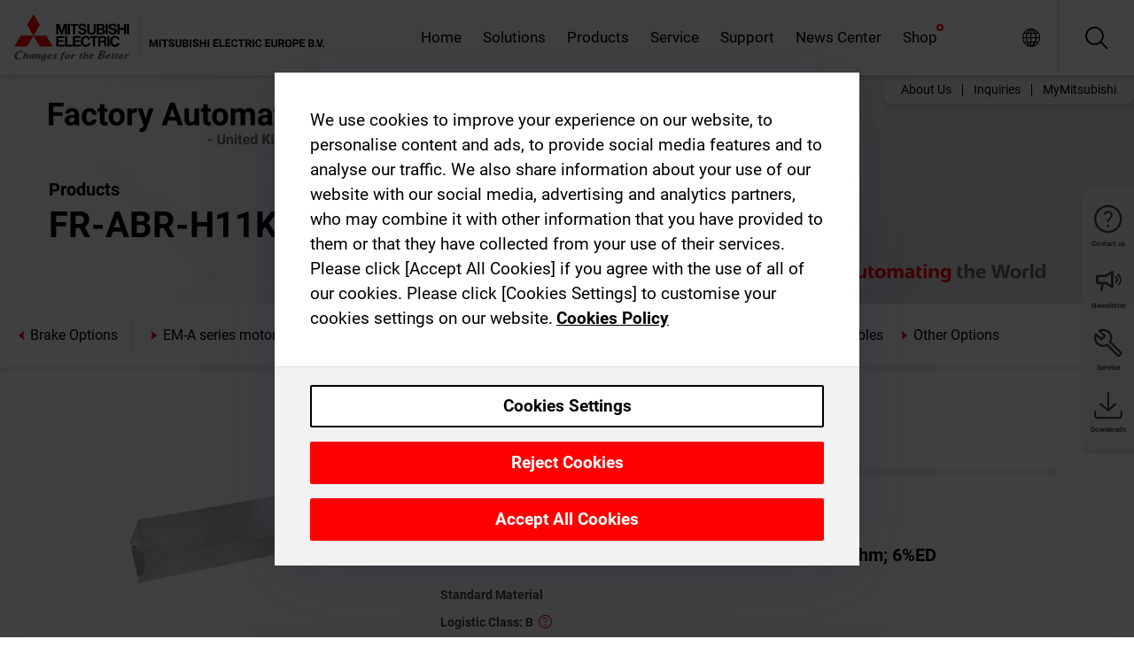

--- FILE ---
content_type: text/html; charset=utf-8
request_url: https://gb.mitsubishielectric.com/fa/products/drv/inv/optionsibrake-resistors-filters-chokes-etc/drive-products-inverters-freqrol-options-brake-resistors-filters-chokes-etc-brake-options/fr-abr-h11k.html
body_size: 11807
content:
<!DOCTYPE html><html lang="en-GB"><head><meta charSet="utf-8"/><meta name="viewport" content="width=device-width, initial-scale=1, maximum-scale=1, shrink-to-fit=no"/><meta name="description" content="For an improvement of the brake capacity. For high inertia loads and active loads. Used in combination with a resistor unit."/><link rel="apple-touch-icon" sizes="180x180" href="/fa/_next/static/files/src/images/favicon/apple-touch-icon.a576e94e16661c7486e77fc16ca74afa.png"/><link rel="icon" type="image/png" sizes="32x32" href="/fa/_next/static/files/src/images/favicon/favicon-32x32.78b701aef25d51d878e4878571162938.png"/><link rel="icon" type="image/png" sizes="16x16" href="/fa/_next/static/files/src/images/favicon/favicon-16x16.2e8beea163ac4c258396a70fd1d4b03e.png"/><link rel="shortcut icon" href="/fa/_next/static/files/src/images/favicon/favicon.2fc59d6a311c8314039bf50a4b6cef3a.ico"/><link rel="manifest" href="/fa/_next/static/files/src/images/favicon/site.54961a6d8d02f30f416e4abae904e1ef.webmanifest" crossorigin="use-credentials"/><link rel="mask-icon" href="/fa/_next/static/files/src/images/favicon/safari-pinned-tab.23ac0e0c500b73aec26f41cff45a2b2f.svg" color="#e40520"/><meta name="msapplication-TileColor" content="#ffffff"/><meta name="msapplication-config" content="/fa/_next/static/files/src/images/favicon/browserconfig.3ac082469a9d37ced95b0b9cb788ad07.xml"/><meta name="theme-color" content="#ffffff"/><title>FR-ABR-H11K</title><link rel="canonical" href="https://gb.mitsubishielectric.com/fa/products/drv/inv/optionsibrake-resistors-filters-chokes-etc/drive-products-inverters-freqrol-options-brake-resistors-filters-chokes-etc-brake-options/fr-abr-h11k.html"/><link rel="alternate" hrefLang="no" href="https://no.mitsubishielectric.com/fa/products/drv/inv/optionsibrake-resistors-filters-chokes-etc/drive-products-inverters-freqrol-options-brake-resistors-filters-chokes-etc-brake-options/fr-abr-h11k.html"/><link rel="alternate" hrefLang="en-NO" href="https://no.mitsubishielectric.com/fa/no_en/products/drv/inv/optionsibrake-resistors-filters-chokes-etc/drive-products-inverters-freqrol-options-brake-resistors-filters-chokes-etc-brake-options/fr-abr-h11k.html"/><link rel="alternate" hrefLang="uk" href="https://ua.mitsubishielectric.com/fa/products/drv/inv/optionsibrake-resistors-filters-chokes-etc/drive-products-inverters-freqrol-options-brake-resistors-filters-chokes-etc-brake-options/fr-abr-h11k.html"/><link rel="alternate" hrefLang="en-UA" href="https://ua.mitsubishielectric.com/fa/ua_en/products/drv/inv/optionsibrake-resistors-filters-chokes-etc/drive-products-inverters-freqrol-options-brake-resistors-filters-chokes-etc-brake-options/fr-abr-h11k.html"/><link rel="alternate" hrefLang="sv" href="https://se.mitsubishielectric.com/fa/products/drv/inv/optionsibrake-resistors-filters-chokes-etc/drive-products-inverters-freqrol-options-brake-resistors-filters-chokes-etc-brake-options/fr-abr-h11k.html"/><link rel="alternate" hrefLang="en-SE" href="https://se.mitsubishielectric.com/fa/se_en/products/drv/inv/optionsibrake-resistors-filters-chokes-etc/drive-products-inverters-freqrol-options-brake-resistors-filters-chokes-etc-brake-options/fr-abr-h11k.html"/><link rel="alternate" hrefLang="en-IE" href="https://ie.mitsubishielectric.com/fa/products/drv/inv/optionsibrake-resistors-filters-chokes-etc/drive-products-inverters-freqrol-options-brake-resistors-filters-chokes-etc-brake-options/fr-abr-h11k.html"/><link rel="alternate" hrefLang="en-GB" href="https://gb.mitsubishielectric.com/fa/products/drv/inv/optionsibrake-resistors-filters-chokes-etc/drive-products-inverters-freqrol-options-brake-resistors-filters-chokes-etc-brake-options/fr-abr-h11k.html"/><link rel="alternate" hrefLang="tr" href="https://tr.mitsubishielectric.com/fa/products/drv/inv/optionsibrake-resistors-filters-chokes-etc/drive-products-inverters-freqrol-options-brake-resistors-filters-chokes-etc-brake-options/fr-abr-h11k.html"/><link rel="alternate" hrefLang="en-TR" href="https://tr.mitsubishielectric.com/fa/tr_en/products/drv/inv/optionsibrake-resistors-filters-chokes-etc/drive-products-inverters-freqrol-options-brake-resistors-filters-chokes-etc-brake-options/fr-abr-h11k.html"/><link rel="alternate" hrefLang="bg" href="https://bg.mitsubishielectric.com/fa/products/drv/inv/optionsibrake-resistors-filters-chokes-etc/drive-products-inverters-freqrol-options-brake-resistors-filters-chokes-etc-brake-options/fr-abr-h11k.html"/><link rel="alternate" hrefLang="ro" href="https://ro.mitsubishielectric.com/fa/products/drv/inv/optionsibrake-resistors-filters-chokes-etc/drive-products-inverters-freqrol-options-brake-resistors-filters-chokes-etc-brake-options/fr-abr-h11k.html"/><link rel="alternate" hrefLang="sl" href="https://si.mitsubishielectric.com/fa/products/drv/inv/optionsibrake-resistors-filters-chokes-etc/drive-products-inverters-freqrol-options-brake-resistors-filters-chokes-etc-brake-options/fr-abr-h11k.html"/><link rel="alternate" hrefLang="sk" href="https://sk.mitsubishielectric.com/fa/products/drv/inv/optionsibrake-resistors-filters-chokes-etc/drive-products-inverters-freqrol-options-brake-resistors-filters-chokes-etc-brake-options/fr-abr-h11k.html"/><link rel="alternate" hrefLang="en-SK" href="https://sk.mitsubishielectric.com/fa/sk_en/products/drv/inv/optionsibrake-resistors-filters-chokes-etc/drive-products-inverters-freqrol-options-brake-resistors-filters-chokes-etc-brake-options/fr-abr-h11k.html"/><link rel="alternate" hrefLang="cs" href="https://cz.mitsubishielectric.com/fa/products/drv/inv/optionsibrake-resistors-filters-chokes-etc/drive-products-inverters-freqrol-options-brake-resistors-filters-chokes-etc-brake-options/fr-abr-h11k.html"/><link rel="alternate" hrefLang="en-CZ" href="https://cz.mitsubishielectric.com/fa/cz_en/products/drv/inv/optionsibrake-resistors-filters-chokes-etc/drive-products-inverters-freqrol-options-brake-resistors-filters-chokes-etc-brake-options/fr-abr-h11k.html"/><link rel="alternate" hrefLang="hu" href="https://hu.mitsubishielectric.com/fa/products/drv/inv/optionsibrake-resistors-filters-chokes-etc/drive-products-inverters-freqrol-options-brake-resistors-filters-chokes-etc-brake-options/fr-abr-h11k.html"/><link rel="alternate" hrefLang="en-HU" href="https://hu.mitsubishielectric.com/fa/hu_en/products/drv/inv/optionsibrake-resistors-filters-chokes-etc/drive-products-inverters-freqrol-options-brake-resistors-filters-chokes-etc-brake-options/fr-abr-h11k.html"/><link rel="alternate" hrefLang="pl" href="https://pl.mitsubishielectric.com/fa/products/drv/inv/optionsibrake-resistors-filters-chokes-etc/drive-products-inverters-freqrol-options-brake-resistors-filters-chokes-etc-brake-options/fr-abr-h11k.html"/><link rel="alternate" hrefLang="en-PL" href="https://pl.mitsubishielectric.com/fa/pl_en/products/drv/inv/optionsibrake-resistors-filters-chokes-etc/drive-products-inverters-freqrol-options-brake-resistors-filters-chokes-etc-brake-options/fr-abr-h11k.html"/><link rel="alternate" hrefLang="es" href="https://es.mitsubishielectric.com/fa/products/drv/inv/optionsibrake-resistors-filters-chokes-etc/drive-products-inverters-freqrol-options-brake-resistors-filters-chokes-etc-brake-options/fr-abr-h11k.html"/><link rel="alternate" hrefLang="fr" href="https://fr.mitsubishielectric.com/fa/products/drv/inv/optionsibrake-resistors-filters-chokes-etc/drive-products-inverters-freqrol-options-brake-resistors-filters-chokes-etc-brake-options/fr-abr-h11k.html"/><link rel="alternate" hrefLang="en-FR" href="https://fr.mitsubishielectric.com/fa/fr_en/products/drv/inv/optionsibrake-resistors-filters-chokes-etc/drive-products-inverters-freqrol-options-brake-resistors-filters-chokes-etc-brake-options/fr-abr-h11k.html"/><link rel="alternate" hrefLang="it" href="https://it.mitsubishielectric.com/fa/products/drv/inv/optionsibrake-resistors-filters-chokes-etc/drive-products-inverters-freqrol-options-brake-resistors-filters-chokes-etc-brake-options/fr-abr-h11k.html"/><link rel="alternate" hrefLang="en-IT" href="https://it.mitsubishielectric.com/fa/it_en/products/drv/inv/optionsibrake-resistors-filters-chokes-etc/drive-products-inverters-freqrol-options-brake-resistors-filters-chokes-etc-brake-options/fr-abr-h11k.html"/><link rel="alternate" hrefLang="nl-BE" href="https://be.mitsubishielectric.com/fa/products/drv/inv/optionsibrake-resistors-filters-chokes-etc/drive-products-inverters-freqrol-options-brake-resistors-filters-chokes-etc-brake-options/fr-abr-h11k.html"/><link rel="alternate" hrefLang="nl" href="https://nl.mitsubishielectric.com/fa/products/drv/inv/optionsibrake-resistors-filters-chokes-etc/drive-products-inverters-freqrol-options-brake-resistors-filters-chokes-etc-brake-options/fr-abr-h11k.html"/><link rel="alternate" hrefLang="de" href="https://de.mitsubishielectric.com/fa/products/drv/inv/optionsibrake-resistors-filters-chokes-etc/drive-products-inverters-freqrol-options-brake-resistors-filters-chokes-etc-brake-options/fr-abr-h11k.html"/><link rel="alternate" hrefLang="en-DE" href="https://de.mitsubishielectric.com/fa/de_en/products/drv/inv/optionsibrake-resistors-filters-chokes-etc/drive-products-inverters-freqrol-options-brake-resistors-filters-chokes-etc-brake-options/fr-abr-h11k.html"/><link rel="alternate" hrefLang="en" href="https://emea.mitsubishielectric.com/fa/products/drv/inv/optionsibrake-resistors-filters-chokes-etc/drive-products-inverters-freqrol-options-brake-resistors-filters-chokes-etc-brake-options/fr-abr-h11k.html"/><link rel="alternate" hrefLang="x-default" href="https://emea.mitsubishielectric.com/fa/products/drv/inv/optionsibrake-resistors-filters-chokes-etc/drive-products-inverters-freqrol-options-brake-resistors-filters-chokes-etc-brake-options/fr-abr-h11k.html"/><meta name="next-head-count" content="46"/><link data-next-font="" rel="preconnect" href="/" crossorigin="anonymous"/><link rel="preload" href="/fa/_next/static/css/6943b53e47f56299.css" as="style"/><link rel="stylesheet" href="/fa/_next/static/css/6943b53e47f56299.css" data-n-g=""/><link rel="preload" href="/fa/_next/static/css/7809bb7da834c5e4.css" as="style"/><link rel="stylesheet" href="/fa/_next/static/css/7809bb7da834c5e4.css"/><link rel="preload" href="/fa/_next/static/css/5caab035cf548dcb.css" as="style"/><link rel="stylesheet" href="/fa/_next/static/css/5caab035cf548dcb.css"/><link rel="preload" href="/fa/_next/static/css/36169cc6e70816b8.css" as="style"/><link rel="stylesheet" href="/fa/_next/static/css/36169cc6e70816b8.css"/><link rel="preload" href="/fa/_next/static/css/b03faed2e3a1e386.css" as="style"/><link rel="stylesheet" href="/fa/_next/static/css/b03faed2e3a1e386.css"/><link rel="preload" href="/fa/_next/static/css/4e91afc5fcde397d.css" as="style"/><link rel="stylesheet" href="/fa/_next/static/css/4e91afc5fcde397d.css"/><link rel="preload" href="/fa/_next/static/css/52ff5c062de323c4.css" as="style"/><link rel="stylesheet" href="/fa/_next/static/css/52ff5c062de323c4.css"/><link rel="preload" href="/fa/_next/static/css/51b63c09a4fcbb25.css" as="style"/><link rel="stylesheet" href="/fa/_next/static/css/51b63c09a4fcbb25.css"/><link rel="preload" href="/fa/_next/static/css/2fe377d54ccd8bcc.css" as="style"/><link rel="stylesheet" href="/fa/_next/static/css/2fe377d54ccd8bcc.css"/><link rel="preload" href="/fa/_next/static/css/8b45db3e4b79d76d.css" as="style"/><link rel="stylesheet" href="/fa/_next/static/css/8b45db3e4b79d76d.css"/><link rel="preload" href="/fa/_next/static/css/319b433f6d83b539.css" as="style"/><link rel="stylesheet" href="/fa/_next/static/css/319b433f6d83b539.css"/><link rel="preload" href="/fa/_next/static/css/8d246778fae1cbd3.css" as="style"/><link rel="stylesheet" href="/fa/_next/static/css/8d246778fae1cbd3.css"/><link rel="preload" href="/fa/_next/static/css/6e3d3207063d673d.css" as="style"/><link rel="stylesheet" href="/fa/_next/static/css/6e3d3207063d673d.css"/><noscript data-n-css=""></noscript><script defer="" nomodule="" src="/fa/_next/static/chunks/polyfills-42372ed130431b0a.js"></script><script defer="" src="/fa/_next/static/chunks/9039.ca826586d239fee1.js"></script><script defer="" src="/fa/_next/static/chunks/5399.58e2aac638b4d14e.js"></script><script defer="" src="/fa/_next/static/chunks/i18n-en.efd5ac3e94df725f.js"></script><script defer="" src="/fa/_next/static/chunks/9762.b57a9bf4ad2d671b.js"></script><script defer="" src="/fa/_next/static/chunks/4761-0063ed188b43a65f.js"></script><script defer="" src="/fa/_next/static/chunks/851.e8e443f58082611c.js"></script><script defer="" src="/fa/_next/static/chunks/2848.5bee2b4013ed37d3.js"></script><script defer="" src="/fa/_next/static/chunks/4474.033f76711d47eea8.js"></script><script defer="" src="/fa/_next/static/chunks/8834-17b125b1bbfb86f3.js"></script><script defer="" src="/fa/_next/static/chunks/5285.e251bc5d5816cb4a.js"></script><script defer="" src="/fa/_next/static/chunks/6711.e8ea6bf3d1b2be6d.js"></script><script defer="" src="/fa/_next/static/chunks/6233.1ded2324f0aad072.js"></script><script defer="" src="/fa/_next/static/chunks/7318.af33bc677d457f62.js"></script><script src="/fa/_next/static/chunks/webpack-9055214fda108709.js" defer=""></script><script src="/fa/_next/static/chunks/framework-978a6051e6d0c57a.js" defer=""></script><script src="/fa/_next/static/chunks/main-01a8f294476b3c7a.js" defer=""></script><script src="/fa/_next/static/chunks/pages/_app-a2b5c0f5021879c5.js" defer=""></script><script src="/fa/_next/static/chunks/pages/products/%5B...path%5D-47d169f5b57e8fca.js" defer=""></script><script src="/fa/_next/static/Kti1beL54EXwMtSYaGG6b/_buildManifest.js" defer=""></script><script src="/fa/_next/static/Kti1beL54EXwMtSYaGG6b/_ssgManifest.js" defer=""></script></head><body><div class="app-wrapper"><div id="__next"><style>
    #nprogress {
      pointer-events: none;
    }
    #nprogress .bar {
      background: #29D;
      position: fixed;
      z-index: 9999;
      top: 0;
      left: 0;
      width: 100%;
      height: 3px;
    }
    #nprogress .peg {
      display: block;
      position: absolute;
      right: 0px;
      width: 100px;
      height: 100%;
      box-shadow: 0 0 10px #29D, 0 0 5px #29D;
      opacity: 1;
      -webkit-transform: rotate(3deg) translate(0px, -4px);
      -ms-transform: rotate(3deg) translate(0px, -4px);
      transform: rotate(3deg) translate(0px, -4px);
    }
    #nprogress .spinner {
      display: block;
      position: fixed;
      z-index: 1031;
      top: 15px;
      right: 15px;
    }
    #nprogress .spinner-icon {
      width: 18px;
      height: 18px;
      box-sizing: border-box;
      border: solid 2px transparent;
      border-top-color: #29D;
      border-left-color: #29D;
      border-radius: 50%;
      -webkit-animation: nprogresss-spinner 400ms linear infinite;
      animation: nprogress-spinner 400ms linear infinite;
    }
    .nprogress-custom-parent {
      overflow: hidden;
      position: relative;
    }
    .nprogress-custom-parent #nprogress .spinner,
    .nprogress-custom-parent #nprogress .bar {
      position: absolute;
    }
    @-webkit-keyframes nprogress-spinner {
      0% {
        -webkit-transform: rotate(0deg);
      }
      100% {
        -webkit-transform: rotate(360deg);
      }
    }
    @keyframes nprogress-spinner {
      0% {
        transform: rotate(0deg);
      }
      100% {
        transform: rotate(360deg);
      }
    }
  </style><div class="Header_root__pzmj4"><div class="headroom-wrapper"><div class="headroom headroom--unfixed"><div class="Header_headerWrapper__DekL_"><div class="Header_header__WnKkU"><div class="Grid_containerFluidLg__zRTdk"><div class="Header_top__0s1Xl"><a rel="follow" class="Logo_root__QbgAT" href="https://gb.mitsubishielectric.com/fa"><img class="Logo_logo__qW1eN" src="/fa/_next/static/files/src/images/theme/mefa/logo/logo-europe.156c24cd4cf95dc2ee1aa4f85f38cab0.svg" alt="MITSUBISHI ELECTRIC Changes for the Better"/></a><div class="Header_navWrapper__ySc6C Header_desktop__JZ5s_"><div class="MainNavigation_root__KGiMA Header_mainNavigation__YuL_M"></div></div><div class="Header_topAside__8CrKi"><a class="IconLink_root___zYZ3 Header_link__x2oft Header_desktop__JZ5s_" rel="follow noopener noreferrer " href="https://www.mitsubishielectric.com/fa/worldwide/index.html" target="popup"><span class="IconLink_icon__epuhu Header_link--icon__FXSJK icon-global"></span><span class="IconLink_iconRight__ElcD5 Header_link--iconRight__cHMZM icon-blank"></span></a><span class="Header_linkWrapper__dub_r Header_desktop__JZ5s_"><a class="IconLink_root___zYZ3 Header_linkSearch__5e0ZV" rel="follow noopener noreferrer "><span class="IconLink_icon__epuhu Header_linkSearch--icon__bmubY icon-search"></span></a><div class="Search_root__5pOaT Search_isCustom__R1uVW"><div class="Search_fieldWrapper__4XmwP"><div class="Search_fieldWrapperContent__YWu_g"><a class="Search_showAdvancedSearchLink__nTAoW BasicLink_isStyless__0CAHH" rel="follow noopener noreferrer " href="https://gb.mitsubishielectric.com/fa/advanced-search?q="><span class="Search_fieldIcon__rRCsr icon-search"></span></a></div></div><div class=""><div></div></div></div></span><div class="Header_triggersWrap__7hFWw Header_phone__zj2yS"><a class="IconLink_root___zYZ3 Header_link__x2oft" rel="follow noopener noreferrer "><span class="IconLink_icon__epuhu Header_link--icon__FXSJK icon-menu"></span></a></div></div></div></div><div class="Header_floatingMenus__IL4PM Header_desktop__JZ5s_"><div class="HeaderLinks_root__4EjxV Header_floatingMenu__BrMSb"><a class="HeaderLinks_link__0Biow HeaderLinks_phone__CSCD6" rel="follow noopener noreferrer " href="https://www.mitsubishielectric.com/fa/worldwide/index.html" target="_blank"><button class="Button_root__PfW0G HeaderLinks_btn__8LBuH Button_link__99QS3"><span class="Button_label___b9zT"><span>Locations Worldwide</span></span></button><span class="HeaderLinks_icon__xl0Rj icon-external HeaderLinks_externalIcon__AznLw"></span></a><a class="Subheader_link__G6ZZ_" rel="follow noopener noreferrer "><button disabled="" class="Button_root__PfW0G Subheader_btn__WJO6c Button_link__99QS3 Button_is-disabled__ML_N2 Subheader_btn--is-disabled__IY7JT"><span class="Button_label___b9zT"><span>MyMitsubishi</span></span></button></a></div></div></div><div class="Header_menuCollapsible__O_D04"><div class="MainNavigation_root__KGiMA MainNavigation_isBlock__3KsSU"></div></div></div></div></div></div><div><div class="PageMainTeaser_root__t9v9D Content_teaser___1bS2 PageMainTeaser_third__ftP0k PageMainTeaser_hasAutomatingTheWorld__T2uDz"><span class="LazyImage_imageWrapper__KC5Sz PageMainTeaser_imageWrapper__yVzAP LazyImage_imageAbsolute__bdoNy"><span class="LazyImage_imageElement__JKU7j"></span><noscript><img class="LazyImage_imageElement__JKU7j" src="/fa/_next/static/files/src/images/tiers/Products-background-3rd-tier.be581767a2fbff7cf5c8cbecab047847.jpg"/></noscript></span><div class="PageMainTeaser_content__MC_iv"><div class="PageMainTeaser_faLogo__Y9ZXR"><img src="/fa/_next/static/files/src/images/theme/mefa/logo/fa_logo_unitedkingdom.3405fcd10bf14847934ba251dba11025.svg" alt="Factory Automation" class="PageMainTeaser_faLogo__Y9ZXR"/></div><div class="PageMainTeaser_titleArea__BdS5X"><div class="PageMainTeaser_mainTitle__BCNL6">Inverters-FREQROL</div><h1 class="PageMainTeaser_subTitle__i8bRR">FR-ABR-H11K</h1></div><img src="/fa/_next/static/files/src/images/theme/mefa/logo/atw.274bd77a24f3b3a3d550ebfc3a736bba.svg" alt="Automating the World" class="PageMainTeaser_atwLogo__Ly1sP"/></div></div><div class="Content_pageNav__GD4_w"><div class="SidebarNavigation_root__4_J9f"><div class="SidebarNavigation_container__0G3P9 Grid_containerFluidLg__zRTdk"><div class="SidebarNavigation_content__jUW4Q"><div class="SidebarNavigation_header__NWpvP"><span style="display:contents"><a class="IconLink_root___zYZ3 SidebarNavigation_navLink__IydTR" rel="follow noopener noreferrer " href="https://gb.mitsubishielectric.com/fa/products/drv/inv/optionsibrake-resistors-filters-chokes-etc/drive-products-inverters-freqrol-options-brake-resistors-filters-chokes-etc-brake-options"><span class="IconLink_icon__epuhu icon-navigation_condensed_left"></span><span>Brake Options</span></a></span></div><ul class="SidebarNavigation_nav__KaPOO"><li class="SidebarNavigation_navItem__U6wv6"><span style="display:contents"><a class="IconLink_root___zYZ3 SidebarNavigation_navLink__IydTR" rel="follow noopener noreferrer " href="https://gb.mitsubishielectric.com/fa/products/drv/inv/optionsibrake-resistors-filters-chokes-etc/motors-em-a-series"><span class="IconLink_icon__epuhu icon-navigation_condensed_right"></span><span class="IconLink_label__ZVIm8">EM-A series motors</span></a></span></li><li class="SidebarNavigation_navItem__U6wv6"><span style="display:contents"><a class="IconLink_root___zYZ3 SidebarNavigation_navLink__IydTR" rel="follow noopener noreferrer " href="https://gb.mitsubishielectric.com/fa/products/drv/inv/optionsibrake-resistors-filters-chokes-etc/filters"><span class="IconLink_icon__epuhu icon-navigation_condensed_right"></span><span class="IconLink_label__ZVIm8">Filters</span></a></span></li><li class="SidebarNavigation_navItem__U6wv6"><span style="display:contents"><a class="IconLink_root___zYZ3 SidebarNavigation_navLink__IydTR" rel="follow noopener noreferrer " href="https://gb.mitsubishielectric.com/fa/products/drv/inv/optionsibrake-resistors-filters-chokes-etc/drive-products-inverters-freqrol-options-brake-resistors-filters-chokes-etc-internal-option"><span class="IconLink_icon__epuhu icon-navigation_condensed_right"></span><span class="IconLink_label__ZVIm8">Internal Options</span></a></span></li><li class="SidebarNavigation_navItem__U6wv6"><span style="display:contents"><a class="IconLink_root___zYZ3 SidebarNavigation_navLink__IydTR" rel="follow noopener noreferrer " href="https://gb.mitsubishielectric.com/fa/products/drv/inv/optionsibrake-resistors-filters-chokes-etc/drive-products-inverters-freqrol-options-brake-resistors-filters-chokes-etc-external-options"><span class="IconLink_icon__epuhu icon-navigation_condensed_right"></span><span class="IconLink_label__ZVIm8">External Options</span></a></span></li><li class="SidebarNavigation_navItem__U6wv6"><span style="display:contents"><a class="IconLink_root___zYZ3 SidebarNavigation_navLink__IydTR" rel="follow noopener noreferrer " href="https://gb.mitsubishielectric.com/fa/products/drv/inv/optionsibrake-resistors-filters-chokes-etc/chokes"><span class="IconLink_icon__epuhu icon-navigation_condensed_right"></span><span class="IconLink_label__ZVIm8">Chokes</span></a></span></li><li class="SidebarNavigation_navItem__U6wv6"><span style="display:contents"><a class="IconLink_root___zYZ3 SidebarNavigation_navLink__IydTR IconLink_link--isActive__8_Ek1 SidebarNavigation_navLink--link--isActive__2g4tM" rel="follow noopener noreferrer " href="https://gb.mitsubishielectric.com/fa/products/drv/inv/optionsibrake-resistors-filters-chokes-etc/drive-products-inverters-freqrol-options-brake-resistors-filters-chokes-etc-brake-options"><span class="IconLink_icon__epuhu icon-navigation_condensed_right"></span><span class="IconLink_label__ZVIm8">Brake Options</span></a></span></li><li class="SidebarNavigation_navItem__U6wv6"><span style="display:contents"><a class="IconLink_root___zYZ3 SidebarNavigation_navLink__IydTR" rel="follow noopener noreferrer " href="https://gb.mitsubishielectric.com/fa/products/drv/inv/optionsibrake-resistors-filters-chokes-etc/drive-products-inverters-freqrol-options-brake-resistors-filters-chokes-etc-cables"><span class="IconLink_icon__epuhu icon-navigation_condensed_right"></span><span class="IconLink_label__ZVIm8">Cables</span></a></span></li><li class="SidebarNavigation_navItem__U6wv6"><span style="display:contents"><a class="IconLink_root___zYZ3 SidebarNavigation_navLink__IydTR" rel="follow noopener noreferrer " href="https://gb.mitsubishielectric.com/fa/products/drv/inv/optionsibrake-resistors-filters-chokes-etc/drive-products-inverters-freqrol-options-brake-resistors-filters-chokes-etc-other-options"><span class="IconLink_icon__epuhu icon-navigation_condensed_right"></span><span class="IconLink_label__ZVIm8">Other Options</span></a></span></li></ul></div></div></div></div><div class="Content_container__7GVkA Grid_containerFluidLg__zRTdk"><div class="Content_cols__TZMBM"><div class="Content_nav__a5JlZ"></div><div class="Content_main__yCJUN"><div class="LoadingAnimation_root__4YuiU"><div class="LoadingAnimation_content__QRPsp"><img src="/fa/_next/static/files/src/images/animation/loading-robot-hand.6ea907a67299ad5829899eb0c24c34b6.gif" class="LoadingAnimation_gif__ImD_w LoadingAnimation_gif-medium__LNo2h" alt=""/><span class="LoadingAnimation_label__vIQCR LoadingAnimation_label-medium__3IXMC">Loading...</span></div></div></div></div><div class="Content_aside__SGr8u"><div class="FloatingSidebar_root__VE_X0"><div class="FloatingSidebarNavigation_root__hnt95"><div class="FloatingSidebarNavigation_menu__3Ojsk"><ul class="FloatingSidebarNavigation_nav__Tc9ac"><li class="FloatingSidebarNavigation_navItem__bRe87"><a class="IconLink_root___zYZ3 FloatingSidebarNavigation_navLink__blKCT" rel="follow noopener noreferrer " href="https://gb.mitsubishielectric.com/fa/service"><span class="IconLink_icon__epuhu FloatingSidebarNavigation_navLink--icon__dNjSi icon-tool"></span><span class="IconLink_label__ZVIm8 FloatingSidebarNavigation_navLink--label__SOBtC">Service</span></a></li><li class="FloatingSidebarNavigation_navItem__bRe87"><a class="IconLink_root___zYZ3 FloatingSidebarNavigation_navLink__blKCT" rel="follow noopener noreferrer " href="https://gb.mitsubishielectric.com/fa/advanced-search?ct=document&amp;sb=date"><span class="IconLink_icon__epuhu FloatingSidebarNavigation_navLink--icon__dNjSi icon-download"></span><span class="IconLink_label__ZVIm8 FloatingSidebarNavigation_navLink--label__SOBtC">Downloads</span></a></li></ul></div></div></div></div><div class="BackToTopButton_root__XrELz BackToTopButton_hidden__AbOqJ"><button type="button" class="Button_root__PfW0G BackToTopButton_button__G_GWl Button_black__u0oxO"><span class="Button_icon__x31Nw BackToTopButton_button--icon__LghVg icon-chevron-up" aria-hidden="true"></span></button></div></div></div><div class="Footer_root__9thnv"><div class="Footer_breadcrumbs__Cp3SD"><div class="Footer_container__Lyq6N Grid_containerFluidLg__zRTdk"><div class="Breadcrumbs_root__8Q1M5"><ul class="Breadcrumbs_list__G9w2Y"><li class="Breadcrumbs_listItem__gjm_y"><span style="display:contents"><a class="Breadcrumbs_link__Ty0Lq" rel="follow noopener noreferrer " href="https://gb.mitsubishielectric.com/fa/products/drv">Drive Products</a></span></li><li class="Breadcrumbs_listItem__gjm_y"><span style="display:contents"><a class="Breadcrumbs_link__Ty0Lq" rel="follow noopener noreferrer " href="https://gb.mitsubishielectric.com/fa/products/drv/inv">Inverters-FREQROL</a></span></li><li class="Breadcrumbs_listItem__gjm_y"><span style="display:contents"><a class="Breadcrumbs_link__Ty0Lq" rel="follow noopener noreferrer " href="https://gb.mitsubishielectric.com/fa/products/drv/inv/optionsibrake-resistors-filters-chokes-etc">Options</a></span></li><li class="Breadcrumbs_listItem__gjm_y"><span style="display:contents"><a class="Breadcrumbs_link__Ty0Lq" rel="follow noopener noreferrer " href="https://gb.mitsubishielectric.com/fa/products/drv/inv/optionsibrake-resistors-filters-chokes-etc/drive-products-inverters-freqrol-options-brake-resistors-filters-chokes-etc-brake-options">Brake Options</a></span></li><li class="Breadcrumbs_listItem__gjm_y"><span class="Breadcrumbs_active__ZhcEo">FR-ABR-H11K</span></li></ul></div></div></div><div class="Footer_footer__WZb4K"><div class="Footer_containerMain__gMjns Grid_containerFluidLg__zRTdk"><div class="Footer_content__Xp_oM"><ul class="Footer_nav__WNpOs"></ul><div class="Footer_copyright__WazQd"><span></span></div></div></div></div></div></div></div><script id="__NEXT_DATA__" type="application/json">{"props":{"pageProps":{"baseUrl":"/products","categoryUrl":"/drv/inv/optionsibrake-resistors-filters-chokes-etc/drive-products-inverters-freqrol-options-brake-resistors-filters-chokes-etc-brake-options","params":{"$baseName":"fr-abr-h11k"},"url":"/drv/inv/optionsibrake-resistors-filters-chokes-etc/drive-products-inverters-freqrol-options-brake-resistors-filters-chokes-etc-brake-options/fr-abr-h11k.html","categoryDataResult":{"productCategoryByUrl":{"__typename":"ProductCategory","id":"bltf4ff4d9406a0e773","title":"Brake Options","additionalTitle":"","descriptionHeader":null,"description":"For an improvement of the brake capacity. For high inertia loads and active loads. Used in combination with a resistor unit.","url":"/drv/inv/optionsibrake-resistors-filters-chokes-etc/drive-products-inverters-freqrol-options-brake-resistors-filters-chokes-etc-brake-options","isFinal":true,"isGeneral":false,"isTeaserOnly":false,"isInheritedTeaserOnly":false,"showSideNavigation":true,"showThirdLevelSubCategories":true,"showTeaserDescription":null,"collapsibleType":"","maxNumberOfLines":1,"showAnchorLinks":false,"contentCollapsed":false,"overrideCollapsibleTitle":null,"content":null,"image":{"__typename":"Image","url":"https://eu-images.contentstack.com/v3/assets/blt5412ff9af9aef77f/blt728eb5419c57d236/624ece2b8ba6590a0ee92923/Brake_Options_for_EMEA.jpg.png?auto=webp\u0026quality=100\u0026format=jpg\u0026disable=upscale","title":"INV_Brake Options"},"subNavigation":[],"generalCategoryNavigation":[],"parentPath":[{"__typename":"ProductCategoryNavigationData","id":"blt98bbc72acbb0072a","title":"Drive Products","url":"/drv","productCategoryGroups":[{"__typename":"ProductCategoryGroupNavigationData","id":"blt6199ab2fd6365e22","image":null,"elements":[{"__typename":"ProductCategory","id":"blt77b1eed9c77f4f4e","title":"AC Servos-MELSERVO","type":"product_category","url":"/drv/servo","isInheritedTeaserOnly":false,"isTeaserOnly":false,"isGeneral":false},{"__typename":"ProductCategory","id":"blt86d14ec8424cddc2","title":"Inverters-FREQROL","type":"product_category","url":"/drv/inv","isInheritedTeaserOnly":false,"isTeaserOnly":false,"isGeneral":false},{"__typename":"ProductCategory","id":"bltbabe488de4636fa7","title":"Electromagnetic clutch/brake","type":"product_category","url":"/drv/electromagnetic-clutch/brake","isInheritedTeaserOnly":false,"isTeaserOnly":false,"isGeneral":false},{"__typename":"ProductCategory","id":"blt881f87bfbbf1e9f9","title":"Tension Controller","type":"product_category","url":"/drv/tension-controller","isInheritedTeaserOnly":false,"isTeaserOnly":false,"isGeneral":false}],"description":null,"showElementImage":true,"showElementDescription":true,"showMainLinkOnly":false,"elementAreTeasersOnly":false}],"subNavigation":[],"generalCategoryNavigation":[]},{"__typename":"ProductCategoryNavigationData","id":"blt86d14ec8424cddc2","title":"Inverters-FREQROL","url":"/drv/inv","productCategoryGroups":[{"__typename":"ProductCategoryGroupNavigationData","id":"bltbffb8af7e14013fd","image":null,"elements":[{"__typename":"ProductCategory","id":"blt479a01472748f48e","title":"FR-A Series","type":"product_category","url":"/drv/inv/fr_a800","isInheritedTeaserOnly":false,"isTeaserOnly":false,"isGeneral":false},{"__typename":"ProductCategory","id":"blt0cacb30a7b196686","title":"FR-A800 Plus Series","type":"product_category","url":"/drv/inv/fr_a800_plus","isInheritedTeaserOnly":false,"isTeaserOnly":false,"isGeneral":false},{"__typename":"ProductCategory","id":"bltdd92b9669c51e0af","title":"FR-F800 Series","type":"product_category","url":"/drv/inv/fr_f800","isInheritedTeaserOnly":false,"isTeaserOnly":false,"isGeneral":false},{"__typename":"ProductCategory","id":"blta317e3da96e2b843","title":"FR-E Series","type":"product_category","url":"/drv/inv/fr_e800","isInheritedTeaserOnly":false,"isTeaserOnly":false,"isGeneral":false},{"__typename":"ProductCategory","id":"bltf5e6915730d396f3","title":"FR-D series","type":"product_category","url":"/drv/inv/frd-series","isInheritedTeaserOnly":false,"isTeaserOnly":false,"isGeneral":false},{"__typename":"ProductCategory","id":"blt42d580add7384686","title":"FR-CS80 Series","type":"product_category","url":"/drv/inv/fr_cs","isInheritedTeaserOnly":false,"isTeaserOnly":false,"isGeneral":false},{"__typename":"ProductCategory","id":"blt4e5e7de3d077ae7d","title":"Multi-Functional Regenerative Converter","type":"product_category","url":"/drv/inv/conv","isInheritedTeaserOnly":false,"isTeaserOnly":false,"isGeneral":false},{"__typename":"ProductCategory","id":"blt3f2b86acda0e52af","title":"Inverter engineering software (FREQROL)","type":"product_category","url":"/drv/inv/fr_configurator","isInheritedTeaserOnly":false,"isTeaserOnly":false,"isGeneral":false},{"__typename":"ProductCategory","id":"bltc258d37db8af46a3","title":"Options","type":"product_category","url":"/drv/inv/optionsibrake-resistors-filters-chokes-etc","isInheritedTeaserOnly":false,"isTeaserOnly":false,"isGeneral":false}],"description":null,"showElementImage":true,"showElementDescription":true,"showMainLinkOnly":true,"elementAreTeasersOnly":false},{"__typename":"ProductCategoryGroupNavigationData","id":"blt12eea353b1909a47","image":null,"elements":[{"__typename":"ProductCategory","id":"blt9db0b56b84f89c4f","title":"FR Configurator2","type":"product_category","url":"/drv/inv/fr_configurator/fr-configurator2","isInheritedTeaserOnly":false,"isTeaserOnly":false,"isGeneral":false},{"__typename":"ProductCategory","id":"bltdad52a80d465d147","title":"FR Configurator Mobile","type":"product_category","url":"/drv/inv/fr_configurator/fr-configurator-mobile","isInheritedTeaserOnly":false,"isTeaserOnly":false,"isGeneral":false}],"description":null,"showElementImage":true,"showElementDescription":true,"showMainLinkOnly":false,"elementAreTeasersOnly":true},{"__typename":"ProductCategoryGroupNavigationData","id":"bltf05a0b89d5016cea","image":null,"elements":[{"__typename":"ProductCategory","id":"bltb1aca5cb89f1cc40","title":"All Inverters","type":"product_category","url":"/drv/inv/allinverters","isInheritedTeaserOnly":false,"isTeaserOnly":false,"isGeneral":true},{"__typename":"ProductCategory","id":"blt1821daf1d4726057","title":"All Regenerative Converters","type":"product_category","url":"/drv/inv/allregenerativeconverters","isInheritedTeaserOnly":false,"isTeaserOnly":false,"isGeneral":true},{"__typename":"ProductCategory","id":"blte67f7efb4642121f","title":"All Accessories","type":"product_category","url":"/drv/inv/allaccessories","isInheritedTeaserOnly":false,"isTeaserOnly":false,"isGeneral":true},{"__typename":"ProductCategory","id":"blt94d15cbbbb1a4b21","title":"All Software","type":"product_category","url":"/drv/inv/allsoftware","isInheritedTeaserOnly":false,"isTeaserOnly":false,"isGeneral":true}],"description":null,"showElementImage":false,"showElementDescription":false,"showMainLinkOnly":true,"elementAreTeasersOnly":false},{"__typename":"ProductCategoryGroupNavigationData","id":"bltf4c383133dab2466","image":null,"elements":[],"description":null,"showElementImage":false,"showElementDescription":false,"showMainLinkOnly":false,"elementAreTeasersOnly":false}],"subNavigation":[],"generalCategoryNavigation":[]},{"__typename":"ProductCategoryNavigationData","id":"bltc258d37db8af46a3","title":"Options","url":"/drv/inv/optionsibrake-resistors-filters-chokes-etc","productCategoryGroups":[{"__typename":"ProductCategoryGroupNavigationData","id":"blt8464781b8a9df261","image":null,"elements":[{"__typename":"ProductCategory","id":"blt847035967a15822c","title":"EM-A series motors","type":"product_category","url":"/drv/inv/optionsibrake-resistors-filters-chokes-etc/motors-em-a-series","isInheritedTeaserOnly":false,"isTeaserOnly":false,"isGeneral":false},{"__typename":"ProductCategory","id":"blt20e414d9f6ffc819","title":"Filters","type":"product_category","url":"/drv/inv/optionsibrake-resistors-filters-chokes-etc/filters","isInheritedTeaserOnly":false,"isTeaserOnly":false,"isGeneral":false},{"__typename":"ProductCategory","id":"blt60935dfdb52307b6","title":"Internal Options","type":"product_category","url":"/drv/inv/optionsibrake-resistors-filters-chokes-etc/drive-products-inverters-freqrol-options-brake-resistors-filters-chokes-etc-internal-option","isInheritedTeaserOnly":false,"isTeaserOnly":false,"isGeneral":false},{"__typename":"ProductCategory","id":"bltc409a0454705abd7","title":"External Options","type":"product_category","url":"/drv/inv/optionsibrake-resistors-filters-chokes-etc/drive-products-inverters-freqrol-options-brake-resistors-filters-chokes-etc-external-options","isInheritedTeaserOnly":false,"isTeaserOnly":false,"isGeneral":false},{"__typename":"ProductCategory","id":"blt724060350a6a9e4c","title":"Chokes","type":"product_category","url":"/drv/inv/optionsibrake-resistors-filters-chokes-etc/chokes","isInheritedTeaserOnly":false,"isTeaserOnly":false,"isGeneral":false},{"__typename":"ProductCategory","id":"bltf4ff4d9406a0e773","title":"Brake Options","type":"product_category","url":"/drv/inv/optionsibrake-resistors-filters-chokes-etc/drive-products-inverters-freqrol-options-brake-resistors-filters-chokes-etc-brake-options","isInheritedTeaserOnly":false,"isTeaserOnly":false,"isGeneral":false},{"__typename":"ProductCategory","id":"bltbd478bc199cab2b8","title":"Cables","type":"product_category","url":"/drv/inv/optionsibrake-resistors-filters-chokes-etc/drive-products-inverters-freqrol-options-brake-resistors-filters-chokes-etc-cables","isInheritedTeaserOnly":false,"isTeaserOnly":false,"isGeneral":false},{"__typename":"ProductCategory","id":"blt4c84feda620260d1","title":"Other Options","type":"product_category","url":"/drv/inv/optionsibrake-resistors-filters-chokes-etc/drive-products-inverters-freqrol-options-brake-resistors-filters-chokes-etc-other-options","isInheritedTeaserOnly":false,"isTeaserOnly":false,"isGeneral":false}],"description":null,"showElementImage":true,"showElementDescription":true,"showMainLinkOnly":false,"elementAreTeasersOnly":false},{"__typename":"ProductCategoryGroupNavigationData","id":"blt12eea353b1909a47","image":null,"elements":[{"__typename":"ProductCategory","id":"blt9db0b56b84f89c4f","title":"FR Configurator2","type":"product_category","url":"/drv/inv/fr_configurator/fr-configurator2","isInheritedTeaserOnly":false,"isTeaserOnly":false,"isGeneral":false},{"__typename":"ProductCategory","id":"bltdad52a80d465d147","title":"FR Configurator Mobile","type":"product_category","url":"/drv/inv/fr_configurator/fr-configurator-mobile","isInheritedTeaserOnly":false,"isTeaserOnly":false,"isGeneral":false}],"description":null,"showElementImage":true,"showElementDescription":true,"showMainLinkOnly":false,"elementAreTeasersOnly":true},{"__typename":"ProductCategoryGroupNavigationData","id":"bltdd19c8248e3f2de9","image":null,"elements":[],"description":null,"showElementImage":false,"showElementDescription":false,"showMainLinkOnly":false,"elementAreTeasersOnly":false}],"subNavigation":[],"generalCategoryNavigation":[]}],"seo":{"__typename":"Seo","title":"Brake Options","description":"For an improvement of the brake capacity. For high inertia loads and active loads. Used in combination with a resistor unit.","portalName":"United Kingdom","fallbackTitle":"Brake Options"},"menus":[],"pageMainTeaser":null,"fallbackPageMainTeaser":null,"overviewTeaser":null,"catchphraseTeaser":null,"categoryGroups":[]}},"productDataResult":{"productByUrl":{"__typename":"Product","id":"blt3186e9a3470c7ab4","title":"FR-ABR-H11K","additionalTitle":null,"shortDescription":"External High-Duty Brake Resistor; 400V; 11kW; 52 Ohm; 6%ED","additionalDescription":null,"hasRelatedDocuments":true,"published":"2026-01-12T19:02:46.855Z","created":"2025-09-10T17:28:17.741Z","version":15,"slug":"fr-abr-h11k","code":"191577","url":"/fr-abr-h11k","price":null,"materialGroup":"10.STANDARD.ITEM","meeMemoText":null,"logisticClass":"B","materialType":"ZHWA","boostInSearch":false,"consumptionl3m":5.333,"meta":[{"__typename":"Meta","key":"ABCIndicator","value":"\"B\""},{"__typename":"Meta","key":"materialType","value":"\"ZHWA\""},{"__typename":"Meta","key":"extMatGroupLangKey","value":"\"10.STANDARD.ITEM\""},{"__typename":"Meta","key":"listPrices","value":"[{\"catalog\":\"FA_IA_0410_01_10\",\"listPrices\":[{\"currencyIso\":\"EUR\",\"customerListPrice\":\"EB\",\"formattedValue\":\"€223.10\",\"priceType\":\"BUY\",\"value\":223.1},{\"currencyIso\":\"EUR\",\"customerListPrice\":\"EG\",\"formattedValue\":\"€338.80\",\"priceType\":\"BUY\",\"value\":338.8},{\"currencyIso\":\"NOK\",\"customerListPrice\":\"EO\",\"formattedValue\":\"NOK2,571.00\",\"priceType\":\"BUY\",\"value\":2571},{\"currencyIso\":\"SEK\",\"customerListPrice\":\"ES\",\"formattedValue\":\"SEK1,856.00\",\"priceType\":\"BUY\",\"value\":1856},{\"currencyIso\":\"EUR\",\"formattedValue\":\"€196.95\",\"priceType\":\"BUY\",\"value\":196.95},{\"currencyIso\":\"GBP\",\"formattedValue\":\"£171.86\",\"priceType\":\"BUY\",\"value\":171.86}]},{\"catalog\":\"FA_IA_0210_01_10\",\"listPrices\":[{\"currencyIso\":\"EUR\",\"formattedValue\":\"€272.38\",\"priceType\":\"BUY\",\"value\":272.38}]},{\"catalog\":\"FA_IA_0310_01_10\",\"listPrices\":[{\"currencyIso\":\"GBP\",\"formattedValue\":\"£259.50\",\"priceType\":\"BUY\",\"value\":259.5}]},{\"catalog\":\"FA_IA_0510_01_10\",\"listPrices\":[{\"currencyIso\":\"EUR\",\"customerListPrice\":\"G1\",\"formattedValue\":\"€75.53\",\"priceType\":\"BUY\",\"value\":75.53},{\"currencyIso\":\"EUR\",\"customerListPrice\":\"G3\",\"formattedValue\":\"€86.83\",\"priceType\":\"BUY\",\"value\":86.83},{\"currencyIso\":\"GBP\",\"customerListPrice\":\"G4\",\"formattedValue\":\"£62.63\",\"priceType\":\"BUY\",\"value\":62.63},{\"currencyIso\":\"RUB\",\"customerListPrice\":\"G9\",\"formattedValue\":\"₽6,673.54\",\"priceType\":\"BUY\",\"value\":6673.54}]},{\"catalog\":\"FA_IA_0610_01_10\",\"listPrices\":[{\"currencyIso\":\"EUR\",\"formattedValue\":\"€ 273,00\",\"priceType\":\"BUY\",\"value\":273}]},{\"catalog\":\"FA_IA_0910_01_10\",\"listPrices\":[{\"currencyIso\":\"EUR\",\"customerListPrice\":\"EE\",\"formattedValue\":\"€275.05\",\"priceType\":\"BUY\",\"value\":275.05},{\"currencyIso\":\"GBP\",\"customerListPrice\":\"EF\",\"formattedValue\":\"£188.86\",\"priceType\":\"BUY\",\"value\":188.86}]},{\"catalog\":\"FA_IA_1100_01_10\",\"listPrices\":[{\"currencyIso\":\"EUR\",\"formattedValue\":\"€279.46\",\"priceType\":\"BUY\",\"value\":279.46}]},{\"catalog\":\"FA_IA_1510_01_10\",\"listPrices\":[{\"currencyIso\":\"EUR\",\"customerListPrice\":\"EB\",\"formattedValue\":\"€223.10\",\"priceType\":\"BUY\",\"value\":223.1},{\"currencyIso\":\"SEK\",\"customerListPrice\":\"ES\",\"formattedValue\":\"SEK2,571.00\",\"priceType\":\"BUY\",\"value\":2571}]},{\"catalog\":\"FA_IA_1710_01_10\",\"listPrices\":[{\"currencyIso\":\"CZK\",\"customerListPrice\":\"PE\",\"formattedValue\":\"Kč6,047.73\",\"priceType\":\"BUY\",\"value\":6047.73},{\"currencyIso\":\"EUR\",\"customerListPrice\":\"PE\",\"formattedValue\":\"€ 235,00\",\"priceType\":\"BUY\",\"value\":235},{\"currencyIso\":\"EUR\",\"customerListPrice\":\"PF\",\"formattedValue\":\"€ 235,00\",\"priceType\":\"BUY\",\"value\":235}]}]"}],"catalogs":["FA_IA_0410_01_10","FA_IA_0410_01_10_EUR_EB","FA_IA_0410_01_10_EUR_EG","FA_IA_0410_01_10_NOK_EO","FA_IA_0410_01_10_SEK_ES","FA_IA_0410_01_10_EUR","FA_IA_0410_01_10_GBP","FA_IA_0210_01_10","FA_IA_0210_01_10_EUR","FA_IA_0310_01_10","FA_IA_0310_01_10_GBP","FA_IA_0510_01_10","FA_IA_0510_01_10_EUR_G1","FA_IA_0510_01_10_EUR_G3","FA_IA_0510_01_10_GBP_G4","FA_IA_0510_01_10_RUB_G9","FA_IA_0610_01_10","FA_IA_0610_01_10_EUR","FA_IA_0910_01_10","FA_IA_0910_01_10_EUR_EE","FA_IA_0910_01_10_GBP_EF","FA_IA_1100_01_10","FA_IA_1100_01_10_EUR","FA_IA_1510_01_10","FA_IA_1510_01_10_EUR_EB","FA_IA_1510_01_10_SEK_ES","FA_IA_1710_01_10","FA_IA_1710_01_10_CZK_PE","FA_IA_1710_01_10_EUR_PE","FA_IA_1710_01_10_EUR_PF"],"hasGeneralCatalog":true,"keywords":"","eshopLink":{"__typename":"Link","title":"","url":"/Catalogue/Inverter/Options/Brake-Option/FR-ABR-H11K/p/000000000000191577"},"seo":{"__typename":"Seo","title":"FR-ABR-H11K","description":null,"portalName":"United Kingdom","fallbackTitle":"FR-ABR-H11K"},"industries":[],"categoryPath":[{"__typename":"ProductCategoryNavigationData","id":"blt98bbc72acbb0072a","title":"Drive Products","url":"/drv","warrantyIsApplicable":false,"level":0,"parentId":null},{"__typename":"ProductCategoryNavigationData","id":"blt86d14ec8424cddc2","title":"Inverters-FREQROL","url":"/drv/inv","warrantyIsApplicable":false,"level":1,"parentId":"blt98bbc72acbb0072a"},{"__typename":"ProductCategoryNavigationData","id":"bltc258d37db8af46a3","title":"Options","url":"/drv/inv/optionsibrake-resistors-filters-chokes-etc","warrantyIsApplicable":false,"level":2,"parentId":"blt86d14ec8424cddc2"},{"__typename":"ProductCategoryNavigationData","id":"bltf4ff4d9406a0e773","title":"Brake Options","url":"/drv/inv/optionsibrake-resistors-filters-chokes-etc/drive-products-inverters-freqrol-options-brake-resistors-filters-chokes-etc-brake-options","warrantyIsApplicable":false,"level":3,"parentId":"bltc258d37db8af46a3"}],"category":{"__typename":"ProductCategoryNavigationData","id":"bltf4ff4d9406a0e773","url":"/drv/inv/optionsibrake-resistors-filters-chokes-etc/drive-products-inverters-freqrol-options-brake-resistors-filters-chokes-etc-brake-options","title":"Brake Options","level":3,"parentId":"bltc258d37db8af46a3"},"categories":[{"__typename":"ProductCategoryNavigationData","id":"blt98bbc72acbb0072a","title":"Drive Products","url":"/drv","level":0,"parentId":null},{"__typename":"ProductCategoryNavigationData","id":"blt86d14ec8424cddc2","title":"Inverters-FREQROL","url":"/drv/inv","level":1,"parentId":"blt98bbc72acbb0072a"},{"__typename":"ProductCategoryNavigationData","id":"bltc258d37db8af46a3","title":"Options","url":"/drv/inv/optionsibrake-resistors-filters-chokes-etc","level":2,"parentId":"blt86d14ec8424cddc2"},{"__typename":"ProductCategoryNavigationData","id":"bltf4ff4d9406a0e773","title":"Brake Options","url":"/drv/inv/optionsibrake-resistors-filters-chokes-etc/drive-products-inverters-freqrol-options-brake-resistors-filters-chokes-etc-brake-options","level":3,"parentId":"bltc258d37db8af46a3"},{"__typename":"ProductCategoryNavigationData","id":"blt98bbc72acbb0072a","title":"Drive Products","url":"/drv","level":0,"parentId":null},{"__typename":"ProductCategoryNavigationData","id":"blt86d14ec8424cddc2","title":"Inverters-FREQROL","url":"/drv/inv","level":1,"parentId":"blt98bbc72acbb0072a"},{"__typename":"ProductCategoryNavigationData","id":"blte67f7efb4642121f","title":"All Accessories","url":"/drv/inv/allaccessories","level":2,"parentId":"blt86d14ec8424cddc2"}],"mainImage":{"__typename":"Image","id":"bltbcec80740ecafdd1","title":"191577 Main image","url":"https://eu-images.contentstack.com/v3/assets/blt5412ff9af9aef77f/bltcbe0653933f7238c/6961598b75f42c44f429e3bc/191577.jpg?auto=webp\u0026quality=100\u0026format=jpg\u0026disable=upscale"},"characteristicTabs":[{"__typename":"ProductCharacteristicTab","id":"bltfbdbcff971f9343a","title":"TECHNICAL INFORMATION","classifications":[{"__typename":"ProductClassification","id":"blt098696e07fe82d38","title":"FA-Inverter: Brake Option","code":"100100407","characteristicValues":[{"__typename":"ProductCharacteristicValue","characteristic":{"__typename":"ProductCharacteristic","id":"bltc461c709b38967a0","title":"Type"},"value":["EXT. HIGH-DUTY BRAKE RESISTOR"]},{"__typename":"ProductCharacteristicValue","characteristic":{"__typename":"ProductCharacteristic","id":"bltc5e61c3bd73fb2c4","title":"Protection Class"},"value":["IP00"]}]},{"__typename":"ProductClassification","id":"blt802fc622784c1de0","title":"Conformity","code":"CONFORMITY","characteristicValues":[{"__typename":"ProductCharacteristicValue","characteristic":{"__typename":"ProductCharacteristic","id":"blt409b8c87f24a96a1","title":"CE"},"value":["COMPLIANT"]},{"__typename":"ProductCharacteristicValue","characteristic":{"__typename":"ProductCharacteristic","id":"blt21e273301e4bf516","title":"UL/cUL"},"value":["COMPLIANT"]},{"__typename":"ProductCharacteristicValue","characteristic":{"__typename":"ProductCharacteristic","id":"blt3ea79c09fb0ca0e6","title":"EAC"},"value":["NON-COMPLIANT"]},{"__typename":"ProductCharacteristicValue","characteristic":{"__typename":"ProductCharacteristic","id":"bltb15856255ec5d90b","title":"UKCA"},"value":["COMPLIANT"]}]},{"__typename":"ProductClassification","id":"blt8e5b9481c20234ef","title":"Product Dimensions \u0026 Weight","code":"DIMENSIONS","characteristicValues":[{"__typename":"ProductCharacteristicValue","characteristic":{"__typename":"ProductCharacteristic","id":"bltb5e1be474acf65f4","title":"Width (mm)"},"value":["400"]},{"__typename":"ProductCharacteristicValue","characteristic":{"__typename":"ProductCharacteristic","id":"blt570cf5d6629475b6","title":"Height (mm)"},"value":["50"]},{"__typename":"ProductCharacteristicValue","characteristic":{"__typename":"ProductCharacteristic","id":"blt5f9b498c0652308e","title":"Depth (mm)"},"value":["100"]},{"__typename":"ProductCharacteristicValue","characteristic":{"__typename":"ProductCharacteristic","id":"bltf0db7ef07c6d5f18","title":"Weight (kg)"},"value":["3,5"]}]},{"__typename":"ProductClassification","id":"bltf99002310a812fff","title":"Product Packaging","code":"PRODUCT_PACKAGING","characteristicValues":[{"__typename":"ProductCharacteristicValue","characteristic":{"__typename":"ProductCharacteristic","id":"bltf3592385c9c44901","title":"Cardboard (g)"},"value":["960"]},{"__typename":"ProductCharacteristicValue","characteristic":{"__typename":"ProductCharacteristic","id":"blt406ce72e76e0ef58","title":"Other paper (g)"},"value":["0"]},{"__typename":"ProductCharacteristicValue","characteristic":{"__typename":"ProductCharacteristic","id":"blt428c4eb4caa02b2c","title":"Aluminum (g)"},"value":["0"]},{"__typename":"ProductCharacteristicValue","characteristic":{"__typename":"ProductCharacteristic","id":"bltb8ef9779e54c1837","title":"Steel (g)"},"value":["0"]},{"__typename":"ProductCharacteristicValue","characteristic":{"__typename":"ProductCharacteristic","id":"blt3be6b8601982287d","title":"Styrofoam (g)"},"value":["0"]},{"__typename":"ProductCharacteristicValue","characteristic":{"__typename":"ProductCharacteristic","id":"blt0c2811b7a043c437","title":"Other plastic (g)"},"value":["10"]},{"__typename":"ProductCharacteristicValue","characteristic":{"__typename":"ProductCharacteristic","id":"blt96119ad56e5e3120","title":"Wood (g)"},"value":["0"]},{"__typename":"ProductCharacteristicValue","characteristic":{"__typename":"ProductCharacteristic","id":"bltf1ede506b9b6030b","title":"Glass (g)"},"value":["0"]},{"__typename":"ProductCharacteristicValue","characteristic":{"__typename":"ProductCharacteristic","id":"blt37f72ee208a3fa03","title":"Others (g)"},"value":["0"]}]}]},{"__typename":"ProductCharacteristicTab","id":"blt01f06fdaab728700","title":"ENVIRONMENTAL","classifications":[{"__typename":"ProductClassification","id":"blt7e5238de0a924084","title":"Environmental","code":"ENVIRONMENTAL","characteristicValues":[{"__typename":"ProductCharacteristicValue","characteristic":{"__typename":"ProductCharacteristic","id":"blt68e4dccb6e02f5f7","title":"REACH Limit Exceeded"},"value":["YES"]},{"__typename":"ProductCharacteristicValue","characteristic":{"__typename":"ProductCharacteristic","id":"blt0c01fa291db381f1","title":"REACH Substance CAS Number"},"value":["556-67-2","540-97-6","541-02-6"]},{"__typename":"ProductCharacteristicValue","characteristic":{"__typename":"ProductCharacteristic","id":"blt6b298412d441c0e7","title":"Dangerous Goods Class"},"value":["NO"]},{"__typename":"ProductCharacteristicValue","characteristic":{"__typename":"ProductCharacteristic","id":"blta7b76bac4130f3ba","title":"Dangerous Goods Identifier"},"value":["NO"]},{"__typename":"ProductCharacteristicValue","characteristic":{"__typename":"ProductCharacteristic","id":"blte94ee30723180249","title":"RoHS Compliance"},"value":["COMPLIANT"]},{"__typename":"ProductCharacteristicValue","characteristic":{"__typename":"ProductCharacteristic","id":"blt239a16a1862e618b","title":"WEEE"},"value":["B2B"]}]}]}],"characteristicValues":[],"isOnSale":false,"characteristicGroups":[{"__typename":"ProductCharacteristicGroup","classification":{"__typename":"ProductClassification","id":"blt8e5b9481c20234ef","code":"DIMENSIONS","title":"Product Dimensions \u0026 Weight"},"characteristics":[{"__typename":"ProductCharacteristicItem","id":"blt5f9b498c0652308e","code":"fa_ger_111","title":"Depth (mm)","value":["100"]},{"__typename":"ProductCharacteristicItem","id":"bltf0db7ef07c6d5f18","code":"fa_ger_112","title":"Weight (kg)","value":["3,5"]},{"__typename":"ProductCharacteristicItem","id":"bltb5e1be474acf65f4","code":"fa_ger_109","title":"Width (mm)","value":["400"]},{"__typename":"ProductCharacteristicItem","id":"blt570cf5d6629475b6","code":"fa_ger_110","title":"Height (mm)","value":["50"]}]},{"__typename":"ProductCharacteristicGroup","classification":{"__typename":"ProductClassification","id":"blt8e04f136d8ff31f7","code":"LIFE_CYCLE","title":"Life Cycle"},"characteristics":[{"__typename":"ProductCharacteristicItem","id":"blt8c56a115fd38b1ff","code":"fa_ger_104","title":"Sales Start","value":["08.10.2006"]},{"__typename":"ProductCharacteristicItem","id":"blt153734d6a71be982","code":"fa_ger_103","title":"Material Set Up","value":["10.07.2006"]},{"__typename":"ProductCharacteristicItem","id":"blt44924684c8d8df03","code":"fa_ger_74","title":"Vendor Material Status","value":["ACTIVE"]}]},{"__typename":"ProductCharacteristicGroup","classification":{"__typename":"ProductClassification","id":"blt7e5238de0a924084","code":"ENVIRONMENTAL","title":"Environmental"},"characteristics":[{"__typename":"ProductCharacteristicItem","id":"blt68e4dccb6e02f5f7","code":"fa_ger_115","title":"REACH Limit Exceeded","value":["YES"]},{"__typename":"ProductCharacteristicItem","id":"blt0c01fa291db381f1","code":"fa_ger_119","title":"REACH Substance CAS Number","value":["556-67-2","540-97-6","541-02-6"]},{"__typename":"ProductCharacteristicItem","id":"blte94ee30723180249","code":"fa_ger_129","title":"RoHS Compliance","value":["COMPLIANT"]},{"__typename":"ProductCharacteristicItem","id":"blt6b298412d441c0e7","code":"fa_ger_116","title":"Dangerous Goods Class","value":["NO"]},{"__typename":"ProductCharacteristicItem","id":"blt239a16a1862e618b","code":"fa_ger_245","title":"WEEE","value":["B2B"]},{"__typename":"ProductCharacteristicItem","id":"blta7b76bac4130f3ba","code":"fa_ger_274","title":"Dangerous Goods Identifier","value":["NO"]}]},{"__typename":"ProductCharacteristicGroup","classification":{"__typename":"ProductClassification","id":"blt802fc622784c1de0","code":"CONFORMITY","title":"Conformity"},"characteristics":[{"__typename":"ProductCharacteristicItem","id":"blt409b8c87f24a96a1","code":"fa_ger_192","title":"CE","value":["COMPLIANT"]},{"__typename":"ProductCharacteristicItem","id":"blt3ea79c09fb0ca0e6","code":"fa_ger_196","title":"EAC","value":["NON-COMPLIANT"]},{"__typename":"ProductCharacteristicItem","id":"blt21e273301e4bf516","code":"fa_ger_193","title":"UL/cUL","value":["COMPLIANT"]},{"__typename":"ProductCharacteristicItem","id":"bltb15856255ec5d90b","code":"fa_ger_270","title":"UKCA","value":["COMPLIANT"]}]},{"__typename":"ProductCharacteristicGroup","classification":{"__typename":"ProductClassification","id":"blt8c689d85dcfbd617","code":"JAPANESE_MODELCODE","title":"Japanese Model Code Determinition"},"characteristics":[{"__typename":"ProductCharacteristicItem","id":"blt553018485070995e","code":"model_code_type","title":"Model Code Type","value":["Unique Model Code"]},{"__typename":"ProductCharacteristicItem","id":"blt76ae1e8bccda1dfd","code":"unique_model_code","title":"MELCO Material Code","value":["1A3138"]},{"__typename":"ProductCharacteristicItem","id":"bltdcc1ccc58c8013b3","code":"model_name","title":"Model Name 1","value":["FR-ABR-H11K"]},{"__typename":"ProductCharacteristicItem","id":"bltb352e7ad80542539","code":"scc_code","title":"SCC Code","value":["1A3"]}]},{"__typename":"ProductCharacteristicGroup","classification":{"__typename":"ProductClassification","id":"bltd43fc50e74d62b82","code":"CAMPAIGNS","title":"Campaigns"},"characteristics":[{"__typename":"ProductCharacteristicItem","id":"blt7b41dcc39ff522ac","code":"fa_ger_120","title":"Selling Status","value":["Standard"]},{"__typename":"ProductCharacteristicItem","id":"bltd182447c4ef27abf","code":"fa_ger_123","title":"Campaign Quantity","value":["0"]},{"__typename":"ProductCharacteristicItem","id":"bltf32302f6c7469749","code":"fa_ger_125","title":"Campaign LP Price Reduction(%)","value":["0"]},{"__typename":"ProductCharacteristicItem","id":"blt04b9f57beb0c9f36","code":"fa_ger_124","title":"Campaign TP Price Reduction(%)","value":["0"]}]},{"__typename":"ProductCharacteristicGroup","classification":{"__typename":"ProductClassification","id":"blta94ab0f94aa9c54f","code":"ADD_PRODUCT_INFO","title":"Additional Product Information"},"characteristics":[{"__typename":"ProductCharacteristicItem","id":"bltc55764253974629a","code":"fa_ger_165","title":"For Market","value":["All Regions"]},{"__typename":"ProductCharacteristicItem","id":"blt9e22bdf42ffd410a","code":"fa_ger_267","title":"Battery included","value":["NO"]},{"__typename":"ProductCharacteristicItem","id":"bltcac9c4691cf68100","code":"fa_ger_273","title":"Availability Check Type","value":["Automatic (Z3)"]},{"__typename":"ProductCharacteristicItem","id":"blt101a0f7b0a4d4b64","code":"fa_ger_272","title":"DN Allocation","value":["Automatic"]},{"__typename":"ProductCharacteristicItem","id":"blt7d43f01953f45e5d","code":"fa_ger_290","title":"Forecast Breakdown","value":["ACCESSORIES/BRAKING OPTIONS"]}]},{"__typename":"ProductCharacteristicGroup","classification":{"__typename":"ProductClassification","id":"blt098696e07fe82d38","code":"100100407","title":"FA-Inverter: Brake Option"},"characteristics":[{"__typename":"ProductCharacteristicItem","id":"bltc461c709b38967a0","code":"fa_ger_101","title":"Type","value":["EXT. HIGH-DUTY BRAKE RESISTOR"]},{"__typename":"ProductCharacteristicItem","id":"bltc5e61c3bd73fb2c4","code":"fa_ger_78","title":"Protection Class","value":["IP00"]}]},{"__typename":"ProductCharacteristicGroup","classification":{"__typename":"ProductClassification","id":"blt74f516d8ad9b995f","code":"CATALOGUE","title":"Catalogue/Pricelist"},"characteristics":[{"__typename":"ProductCharacteristicItem","id":"bltd21d4663fafbba7d","code":"fa_ger_211","title":"Family Catalogue","value":["206312-I; 206313-L"]},{"__typename":"ProductCharacteristicItem","id":"bltf44361ae546f1ce8","code":"fa_ger_212","title":"CE Pricelist Material","value":["X"]}]},{"__typename":"ProductCharacteristicGroup","classification":{"__typename":"ProductClassification","id":"blt4e16e6cb3d8bd2b0","code":"DOC_MEDIA_DATA","title":"Documentation \u0026 Media Data"},"characteristics":[{"__typename":"ProductCharacteristicItem","id":"bltf2ccd0f71b6bae52","code":"fa_ger_229","title":"Manual URL Indicator","value":["X"]},{"__typename":"ProductCharacteristicItem","id":"blt394324820b88cf57","code":"fa_ger_236","title":"Certificates URL Indicator","value":["X"]},{"__typename":"ProductCharacteristicItem","id":"blte7c1ef029b1472c7","code":"fa_ger_237","title":"CAD URL Indicator","value":["X"]}]},{"__typename":"ProductCharacteristicGroup","classification":{"__typename":"ProductClassification","id":"bltf99002310a812fff","code":"PRODUCT_PACKAGING","title":"Product Packaging"},"characteristics":[{"__typename":"ProductCharacteristicItem","id":"blt428c4eb4caa02b2c","code":"fa_ger_248","title":"Aluminum (g)","value":["0"]},{"__typename":"ProductCharacteristicItem","id":"blt37f72ee208a3fa03","code":"fa_ger_265","title":"Others (g)","value":["0"]},{"__typename":"ProductCharacteristicItem","id":"blt3be6b8601982287d","code":"fa_ger_250","title":"Styrofoam (g)","value":["0"]},{"__typename":"ProductCharacteristicItem","id":"bltf3592385c9c44901","code":"fa_ger_246","title":"Cardboard (g)","value":["960"]},{"__typename":"ProductCharacteristicItem","id":"bltb8ef9779e54c1837","code":"fa_ger_249","title":"Steel (g)","value":["0"]},{"__typename":"ProductCharacteristicItem","id":"bltf1ede506b9b6030b","code":"fa_ger_264","title":"Glass (g)","value":["0"]},{"__typename":"ProductCharacteristicItem","id":"blt0c2811b7a043c437","code":"fa_ger_262","title":"Other plastic (g)","value":["10"]},{"__typename":"ProductCharacteristicItem","id":"blt96119ad56e5e3120","code":"fa_ger_263","title":"Wood (g)","value":["0"]},{"__typename":"ProductCharacteristicItem","id":"blt406ce72e76e0ef58","code":"fa_ger_247","title":"Other paper (g)","value":["0"]}]}],"menus":[],"pageMainTeaser":null,"fallbackPageMainTeaser":null,"overviewTeaser":null}}},"__N_SSP":true},"page":"/products/[...path]","query":{"path":["drv","inv","optionsibrake-resistors-filters-chokes-etc","drive-products-inverters-freqrol-options-brake-resistors-filters-chokes-etc-brake-options","fr-abr-h11k.html"]},"buildId":"Kti1beL54EXwMtSYaGG6b","assetPrefix":"/fa","runtimeConfig":{"env":"production","frontendOriginTemplate":"https://%market%.mitsubishielectric.com","cookieOptions":{"secure":true},"recaptchaSiteKey":"6LevcrccAAAAABZ4Rb9TNW6VYOWeu0zYnJmoXq0o","localesMap":{"af_en":"en-af","af_fr":"fr-af","be_nl":"nl-be","bg_bg":"bg-bg","cz_cs":"cs-cz","cz_en":"en-cz","de_de":"de-de","de_en":"en-de","en":"en","es_es":"es-es","fr_en":"en-fr","fr_fr":"fr-fr","gb_en":"en-gb","hu_en":"en-hu","hu_hu":"hu-hu","ie_en":"en-ie","it_en":"en-it","it_it":"it-it","nl_nl":"nl-nl","no_en":"en-no","no_no":"no-no","pl_en":"en-pl","pl_pl":"pl-pl","ro_ro":"ro-ro","se_en":"en-se","se_sv":"sv-se","si_sl":"sl-si","sk_en":"en-sk","sk_sk":"sk-sk","tr_en":"en-tr","tr_tr":"tr-tr","ua_en":"en-ua","ua_uk":"uk-ua"},"cmsLocalesMap":{"en-af":"af_en","fr-af":"af_fr","nl-be":"be_nl","bg-bg":"bg_bg","cs-cz":"cz_cs","en-cz":"cz_en","de-de":"de_de","en-de":"de_en","en":"en","es-es":"es_es","en-fr":"fr_en","fr-fr":"fr_fr","en-gb":"gb_en","en-hu":"hu_en","hu-hu":"hu_hu","en-ie":"ie_en","en-it":"it_en","it-it":"it_it","nl-nl":"nl_nl","en-no":"no_en","no-no":"no_no","en-pl":"pl_en","pl-pl":"pl_pl","ro-ro":"ro_ro","en-se":"se_en","sv-se":"se_sv","sl-si":"si_sl","en-sk":"sk_en","sk-sk":"sk_sk","en-tr":"tr_en","tr-tr":"tr_tr","en-ua":"ua_en","uk-ua":"ua_uk"},"masterLocale":"en","alternateLanguageMap":{"no_no":["no_en"],"no_en":["no_no"],"ua_uk":["ua_en"],"ua_en":["ua_uk"],"se_sv":["se_en"],"se_en":["se_sv"],"ie_en":[],"gb_en":[],"tr_tr":["tr_en"],"tr_en":["tr_tr"],"bg_bg":[],"ro_ro":[],"si_sl":[],"sk_sk":["sk_en"],"sk_en":["sk_sk"],"cz_cs":["cz_en"],"cz_en":["cz_cs"],"hu_hu":["hu_en"],"hu_en":["hu_hu"],"pl_pl":["pl_en"],"pl_en":["pl_pl"],"af_fr":["af_en"],"af_en":["af_fr"],"es_es":[],"fr_fr":["fr_en"],"fr_en":["fr_fr"],"it_it":["it_en"],"it_en":["it_it"],"be_nl":[],"nl_nl":[],"de_de":["de_en"],"de_en":["de_de"],"en":[]},"userManualUrl":"","disableMarketRecommender":false,"eshopBaseUrlTemplate":"https://mitsubishi-electric-eshop.mee.com/mee/FA_IA/[locale]/EUR","basePath":"/fa","blockEshopLocales":["ru_en","ru_ru","tr_en","tr_tr"],"domains":[{"domain":"emea.mitsubishielectric.com","portal":"emea","defaultLocale":"en","locales":[],"http":false},{"domain":"de.mitsubishielectric.com","portal":"de","defaultLocale":"de_de","locales":["de_en"],"http":false},{"domain":"nl.mitsubishielectric.com","portal":"nl","defaultLocale":"nl_nl","locales":[],"http":false},{"domain":"be.mitsubishielectric.com","portal":"be","defaultLocale":"be_nl","locales":[],"http":false},{"domain":"it.mitsubishielectric.com","portal":"it","defaultLocale":"it_it","locales":["it_en"],"http":false},{"domain":"fr.mitsubishielectric.com","portal":"fr","defaultLocale":"fr_fr","locales":["fr_en"],"http":false},{"domain":"es.mitsubishielectric.com","portal":"es","defaultLocale":"es_es","locales":[],"http":false},{"domain":"afr.mitsubishielectric.com","portal":"afr","defaultLocale":"af_fr","locales":["af_en"],"http":false},{"domain":"pl.mitsubishielectric.com","portal":"pl","defaultLocale":"pl_pl","locales":["pl_en"],"http":false},{"domain":"hu.mitsubishielectric.com","portal":"hu","defaultLocale":"hu_hu","locales":["hu_en"],"http":false},{"domain":"cz.mitsubishielectric.com","portal":"cz","defaultLocale":"cz_cs","locales":["cz_en"],"http":false},{"domain":"sk.mitsubishielectric.com","portal":"sk","defaultLocale":"sk_sk","locales":["sk_en"],"http":false},{"domain":"si.mitsubishielectric.com","portal":"si","defaultLocale":"si_sl","locales":[],"http":false},{"domain":"ro.mitsubishielectric.com","portal":"ro","defaultLocale":"ro_ro","locales":[],"http":false},{"domain":"bg.mitsubishielectric.com","portal":"bg","defaultLocale":"bg_bg","locales":[],"http":false},{"domain":"tr.mitsubishielectric.com","portal":"tr","defaultLocale":"tr_tr","locales":["tr_en"],"http":false},{"domain":"gb.mitsubishielectric.com","portal":"gb","defaultLocale":"gb_en","locales":[],"http":false},{"domain":"ie.mitsubishielectric.com","portal":"ie","defaultLocale":"ie_en","locales":[],"http":false},{"domain":"se.mitsubishielectric.com","portal":"se","defaultLocale":"se_sv","locales":["se_en"],"http":false},{"domain":"ua.mitsubishielectric.com","portal":"ua","defaultLocale":"ua_uk","locales":["ua_en"],"http":false},{"domain":"no.mitsubishielectric.com","portal":"no","defaultLocale":"no_no","locales":["no_en"],"http":false}],"enableSessionTimeoutFeature":true,"disableCheckoutButton":false},"isFallback":false,"isExperimentalCompile":false,"dynamicIds":[26525,94474,26233],"gssp":true,"appGip":true,"locale":"gb_en","locales":["en","de_de","de_en","nl_nl","be_nl","it_it","it_en","fr_fr","fr_en","es_es","af_fr","af_en","pl_pl","pl_en","hu_hu","hu_en","cz_cs","cz_en","sk_sk","sk_en","si_sl","ro_ro","bg_bg","tr_tr","tr_en","gb_en","ie_en","se_sv","se_en","ua_uk","ua_en","no_no","no_en"],"defaultLocale":"gb_en","domainLocales":[{"domain":"emea.mitsubishielectric.com","defaultLocale":"en","locales":[]},{"domain":"de.mitsubishielectric.com","defaultLocale":"de_de","locales":["de_en"]},{"domain":"nl.mitsubishielectric.com","defaultLocale":"nl_nl","locales":[]},{"domain":"be.mitsubishielectric.com","defaultLocale":"be_nl","locales":[]},{"domain":"it.mitsubishielectric.com","defaultLocale":"it_it","locales":["it_en"]},{"domain":"fr.mitsubishielectric.com","defaultLocale":"fr_fr","locales":["fr_en"]},{"domain":"es.mitsubishielectric.com","defaultLocale":"es_es","locales":[]},{"domain":"afr.mitsubishielectric.com","defaultLocale":"af_fr","locales":["af_en"]},{"domain":"pl.mitsubishielectric.com","defaultLocale":"pl_pl","locales":["pl_en"]},{"domain":"hu.mitsubishielectric.com","defaultLocale":"hu_hu","locales":["hu_en"]},{"domain":"cz.mitsubishielectric.com","defaultLocale":"cz_cs","locales":["cz_en"]},{"domain":"sk.mitsubishielectric.com","defaultLocale":"sk_sk","locales":["sk_en"]},{"domain":"si.mitsubishielectric.com","defaultLocale":"si_sl","locales":[]},{"domain":"ro.mitsubishielectric.com","defaultLocale":"ro_ro","locales":[]},{"domain":"bg.mitsubishielectric.com","defaultLocale":"bg_bg","locales":[]},{"domain":"tr.mitsubishielectric.com","defaultLocale":"tr_tr","locales":["tr_en"]},{"domain":"gb.mitsubishielectric.com","defaultLocale":"gb_en","locales":[]},{"domain":"ie.mitsubishielectric.com","defaultLocale":"ie_en","locales":[]},{"domain":"se.mitsubishielectric.com","defaultLocale":"se_sv","locales":["se_en"]},{"domain":"ua.mitsubishielectric.com","defaultLocale":"ua_uk","locales":["ua_en"]},{"domain":"no.mitsubishielectric.com","defaultLocale":"no_no","locales":["no_en"]}],"scriptLoader":[]}</script></body></html>

--- FILE ---
content_type: application/javascript; charset=UTF-8
request_url: https://gb.mitsubishielectric.com/fa/_next/static/chunks/3394-4245a74d3556d5c7.js
body_size: 13833
content:
(self.webpackChunk_N_E=self.webpackChunk_N_E||[]).push([[3394],{66952:function(e,i,t){"use strict";var a=t(89426),n=t(82269),r=t(27048),l=t(74797),s=t(63817),c=t.n(s),o=t(52322);let d=["styles","children","stretched"];function u(e,i){var t=Object.keys(e);if(Object.getOwnPropertySymbols){var a=Object.getOwnPropertySymbols(e);i&&(a=a.filter(function(i){return Object.getOwnPropertyDescriptor(e,i).enumerable})),t.push.apply(t,a)}return t}function m(e){for(var i=1;i<arguments.length;i++){var t=null!=arguments[i]?arguments[i]:{};i%2?u(Object(t),!0).forEach(function(i){(0,a.Z)(e,i,t[i])}):Object.getOwnPropertyDescriptors?Object.defineProperties(e,Object.getOwnPropertyDescriptors(t)):u(Object(t)).forEach(function(i){Object.defineProperty(e,i,Object.getOwnPropertyDescriptor(t,i))})}return e}let b=(0,l.i)(c())(e=>{let{styles:i,children:t,stretched:a}=e,l=(0,n.Z)(e,d);return(0,o.jsx)(r.Z,m(m({styles:a?i.stretched:i.root},l),{},{children:t}))});i.Z=b},3394:function(e,i,t){"use strict";t.d(i,{s:function(){return eY},Z:function(){return e0}});var a,n=t(89426),r=t(65038),l=t(2784),s=t(74797),c=t(68694),o=t(83112),d=t(44857),u=t(40350),m=t(72779),b=t.n(m),p=t(58365),_=t(15031),v=t(66952),y=t(27362),h=t(33379);function g(e,i){var t=Object.keys(e);if(Object.getOwnPropertySymbols){var a=Object.getOwnPropertySymbols(e);i&&(a=a.filter(function(i){return Object.getOwnPropertyDescriptor(e,i).enumerable})),t.push.apply(t,a)}return t}function k(e){for(var i=1;i<arguments.length;i++){var t=null!=arguments[i]?arguments[i]:{};i%2?g(Object(t),!0).forEach(function(i){(0,n.Z)(e,i,t[i])}):Object.getOwnPropertyDescriptors?Object.defineProperties(e,Object.getOwnPropertyDescriptors(t)):g(Object(t)).forEach(function(i){Object.defineProperty(e,i,Object.getOwnPropertyDescriptor(t,i))})}return e}let N={},A={kind:"Document",definitions:[{kind:"OperationDefinition",operation:"mutation",name:{kind:"Name",value:"StartAvailabilityJob"},variableDefinitions:[{kind:"VariableDefinition",variable:{kind:"Variable",name:{kind:"Name",value:"availabilities"}},type:{kind:"NonNullType",type:{kind:"ListType",type:{kind:"NonNullType",type:{kind:"NamedType",name:{kind:"Name",value:"AvailabilityItemPayload"}}}}},directives:[]}],directives:[],selectionSet:{kind:"SelectionSet",selections:[{kind:"Field",name:{kind:"Name",value:"startAvailabilityJob"},arguments:[{kind:"Argument",name:{kind:"Name",value:"availabilities"},value:{kind:"Variable",name:{kind:"Name",value:"availabilities"}}}],directives:[],selectionSet:{kind:"SelectionSet",selections:[{kind:"Field",name:{kind:"Name",value:"jobID"},arguments:[],directives:[]}]}}]}}],loc:{start:0,end:163,source:{body:"\n  mutation StartAvailabilityJob($availabilities: [AvailabilityItemPayload!]!) {\n    startAvailabilityJob(availabilities: $availabilities) {\n      jobID\n    }\n  }\n",name:"GraphQL request",locationOffset:{line:1,column:1}}}};function f(e,i){var t=Object.keys(e);if(Object.getOwnPropertySymbols){var a=Object.getOwnPropertySymbols(e);i&&(a=a.filter(function(i){return Object.getOwnPropertyDescriptor(e,i).enumerable})),t.push.apply(t,a)}return t}function j(e){for(var i=1;i<arguments.length;i++){var t=null!=arguments[i]?arguments[i]:{};i%2?f(Object(t),!0).forEach(function(i){(0,n.Z)(e,i,t[i])}):Object.getOwnPropertyDescriptors?Object.defineProperties(e,Object.getOwnPropertyDescriptors(t)):f(Object(t)).forEach(function(i){Object.defineProperty(e,i,Object.getOwnPropertyDescriptor(t,i))})}return e}let P={},C={kind:"Document",definitions:[{kind:"OperationDefinition",operation:"mutation",name:{kind:"Name",value:"StartCustomerNetPricesJob"},variableDefinitions:[{kind:"VariableDefinition",variable:{kind:"Variable",name:{kind:"Name",value:"materialNumbers"}},type:{kind:"NonNullType",type:{kind:"ListType",type:{kind:"NonNullType",type:{kind:"NamedType",name:{kind:"Name",value:"String"}}}}},directives:[]}],directives:[],selectionSet:{kind:"SelectionSet",selections:[{kind:"Field",name:{kind:"Name",value:"startCustomerNetPricesJob"},arguments:[{kind:"Argument",name:{kind:"Name",value:"materialNumbers"},value:{kind:"Variable",name:{kind:"Name",value:"materialNumbers"}}}],directives:[],selectionSet:{kind:"SelectionSet",selections:[{kind:"Field",name:{kind:"Name",value:"jobID"},arguments:[],directives:[]}]}}]}}],loc:{start:0,end:159,source:{body:"\n  mutation StartCustomerNetPricesJob($materialNumbers: [String!]!) {\n    startCustomerNetPricesJob(materialNumbers: $materialNumbers) {\n      jobID\n    }\n  }\n",name:"GraphQL request",locationOffset:{line:1,column:1}}}};var x=t(24432);function D(e,i){var t=Object.keys(e);if(Object.getOwnPropertySymbols){var a=Object.getOwnPropertySymbols(e);i&&(a=a.filter(function(i){return Object.getOwnPropertyDescriptor(e,i).enumerable})),t.push.apply(t,a)}return t}function O(e){for(var i=1;i<arguments.length;i++){var t=null!=arguments[i]?arguments[i]:{};i%2?D(Object(t),!0).forEach(function(i){(0,n.Z)(e,i,t[i])}):Object.getOwnPropertyDescriptors?Object.defineProperties(e,Object.getOwnPropertyDescriptors(t)):D(Object(t)).forEach(function(i){Object.defineProperty(e,i,Object.getOwnPropertyDescriptor(t,i))})}return e}let S={},w={kind:"Document",definitions:[{kind:"OperationDefinition",operation:"query",name:{kind:"Name",value:"JobStatus"},variableDefinitions:[{kind:"VariableDefinition",variable:{kind:"Variable",name:{kind:"Name",value:"jobId"}},type:{kind:"NonNullType",type:{kind:"NamedType",name:{kind:"Name",value:"String"}}},directives:[]}],directives:[],selectionSet:{kind:"SelectionSet",selections:[{kind:"Field",name:{kind:"Name",value:"jobStatus"},arguments:[{kind:"Argument",name:{kind:"Name",value:"jobId"},value:{kind:"Variable",name:{kind:"Name",value:"jobId"}}}],directives:[],selectionSet:{kind:"SelectionSet",selections:[{kind:"Field",name:{kind:"Name",value:"value"},arguments:[],directives:[]}]}}]}}],loc:{start:0,end:91,source:{body:"\n  query JobStatus($jobId: String!) {\n    jobStatus(jobId: $jobId) {\n      value\n    }\n  }\n",name:"GraphQL request",locationOffset:{line:1,column:1}}}};function F(e,i){var t=Object.keys(e);if(Object.getOwnPropertySymbols){var a=Object.getOwnPropertySymbols(e);i&&(a=a.filter(function(i){return Object.getOwnPropertyDescriptor(e,i).enumerable})),t.push.apply(t,a)}return t}function I(e){for(var i=1;i<arguments.length;i++){var t=null!=arguments[i]?arguments[i]:{};i%2?F(Object(t),!0).forEach(function(i){(0,n.Z)(e,i,t[i])}):Object.getOwnPropertyDescriptors?Object.defineProperties(e,Object.getOwnPropertyDescriptors(t)):F(Object(t)).forEach(function(i){Object.defineProperty(e,i,Object.getOwnPropertyDescriptor(t,i))})}return e}let q={},T={kind:"Document",definitions:[{kind:"OperationDefinition",operation:"query",name:{kind:"Name",value:"GetAvailabilityReport"},variableDefinitions:[{kind:"VariableDefinition",variable:{kind:"Variable",name:{kind:"Name",value:"jobId"}},type:{kind:"NonNullType",type:{kind:"NamedType",name:{kind:"Name",value:"String"}}},directives:[]}],directives:[],selectionSet:{kind:"SelectionSet",selections:[{kind:"Field",name:{kind:"Name",value:"getAvailabilityReport"},arguments:[{kind:"Argument",name:{kind:"Name",value:"jobId"},value:{kind:"Variable",name:{kind:"Name",value:"jobId"}}}],directives:[],selectionSet:{kind:"SelectionSet",selections:[{kind:"Field",name:{kind:"Name",value:"items"},arguments:[],directives:[],selectionSet:{kind:"SelectionSet",selections:[{kind:"Field",name:{kind:"Name",value:"materialNumber"},arguments:[],directives:[]},{kind:"Field",name:{kind:"Name",value:"materialDescription"},arguments:[],directives:[]},{kind:"Field",name:{kind:"Name",value:"deliveryDate"},arguments:[],directives:[]},{kind:"Field",name:{kind:"Name",value:"quantity"},arguments:[],directives:[]},{kind:"Field",name:{kind:"Name",value:"quantityConfirmed"},arguments:[],directives:[]},{kind:"Field",name:{kind:"Name",value:"unitOfMeasure"},arguments:[],directives:[]},{kind:"Field",name:{kind:"Name",value:"confirmationDate"},arguments:[],directives:[]},{kind:"Field",name:{kind:"Name",value:"invalidMaterialNumber"},arguments:[],directives:[]},{kind:"Field",name:{kind:"Name",value:"invalidQuantity"},arguments:[],directives:[]},{kind:"Field",name:{kind:"Name",value:"invalidDeliveryDate"},arguments:[],directives:[]},{kind:"Field",name:{kind:"Name",value:"meeInfoText"},arguments:[],directives:[]}]}}]}}]}}],loc:{start:0,end:389,source:{body:"\n  query GetAvailabilityReport($jobId: String!) {\n    getAvailabilityReport(jobId: $jobId) {\n      items {\n        materialNumber\n        materialDescription\n        deliveryDate\n        quantity\n        quantityConfirmed\n        unitOfMeasure\n        confirmationDate\n        invalidMaterialNumber\n        invalidQuantity\n        invalidDeliveryDate\n        meeInfoText\n      }\n    }\n  }\n",name:"GraphQL request",locationOffset:{line:1,column:1}}}};function M(e,i){var t=Object.keys(e);if(Object.getOwnPropertySymbols){var a=Object.getOwnPropertySymbols(e);i&&(a=a.filter(function(i){return Object.getOwnPropertyDescriptor(e,i).enumerable})),t.push.apply(t,a)}return t}function B(e){for(var i=1;i<arguments.length;i++){var t=null!=arguments[i]?arguments[i]:{};i%2?M(Object(t),!0).forEach(function(i){(0,n.Z)(e,i,t[i])}):Object.getOwnPropertyDescriptors?Object.defineProperties(e,Object.getOwnPropertyDescriptors(t)):M(Object(t)).forEach(function(i){Object.defineProperty(e,i,Object.getOwnPropertyDescriptor(t,i))})}return e}let L={},Q={kind:"Document",definitions:[{kind:"OperationDefinition",operation:"query",name:{kind:"Name",value:"GetCustomerNetPricesReport"},variableDefinitions:[{kind:"VariableDefinition",variable:{kind:"Variable",name:{kind:"Name",value:"jobId"}},type:{kind:"NonNullType",type:{kind:"NamedType",name:{kind:"Name",value:"String"}}},directives:[]}],directives:[],selectionSet:{kind:"SelectionSet",selections:[{kind:"Field",name:{kind:"Name",value:"getCustomerNetPricesReport"},arguments:[{kind:"Argument",name:{kind:"Name",value:"jobId"},value:{kind:"Variable",name:{kind:"Name",value:"jobId"}}}],directives:[],selectionSet:{kind:"SelectionSet",selections:[{kind:"Field",name:{kind:"Name",value:"items"},arguments:[],directives:[],selectionSet:{kind:"SelectionSet",selections:[{kind:"Field",name:{kind:"Name",value:"customerNumber"},arguments:[],directives:[]},{kind:"Field",name:{kind:"Name",value:"productHierarchyLevel2"},arguments:[],directives:[]},{kind:"Field",name:{kind:"Name",value:"productHierarchyLevel2Description"},arguments:[],directives:[]},{kind:"Field",name:{kind:"Name",value:"productHierarchyLevel4"},arguments:[],directives:[]},{kind:"Field",name:{kind:"Name",value:"productHierarchyLevel4Description"},arguments:[],directives:[]},{kind:"Field",name:{kind:"Name",value:"materialNumber"},arguments:[],directives:[]},{kind:"Field",name:{kind:"Name",value:"materialDescription"},arguments:[],directives:[]},{kind:"Field",name:{kind:"Name",value:"listPrice"},arguments:[],directives:[]},{kind:"Field",name:{kind:"Name",value:"netPrice"},arguments:[],directives:[]},{kind:"Field",name:{kind:"Name",value:"currency"},arguments:[],directives:[]},{kind:"Field",name:{kind:"Name",value:"customerMaterialNumber"},arguments:[],directives:[]},{kind:"Field",name:{kind:"Name",value:"discount"},arguments:[],directives:[]},{kind:"Field",name:{kind:"Name",value:"vendorMaterialCode"},arguments:[],directives:[]},{kind:"Field",name:{kind:"Name",value:"materialClassDescription"},arguments:[],directives:[]},{kind:"Field",name:{kind:"Name",value:"materialClass"},arguments:[],directives:[]},{kind:"Field",name:{kind:"Name",value:"materialPriceGroup"},arguments:[],directives:[]},{kind:"Field",name:{kind:"Name",value:"isInvalidEntry"},arguments:[],directives:[]},{kind:"Field",name:{kind:"Name",value:"priceListText"},arguments:[],directives:[]},{kind:"Field",name:{kind:"Name",value:"commodityCode"},arguments:[],directives:[]},{kind:"Field",name:{kind:"Name",value:"countryKey"},arguments:[],directives:[]},{kind:"Field",name:{kind:"Name",value:"additionalInfoText"},arguments:[],directives:[]},{kind:"Field",name:{kind:"Name",value:"abcIndicator"},arguments:[],directives:[]}]}}]}}]}}],loc:{start:0,end:698,source:{body:"\n  query GetCustomerNetPricesReport($jobId: String!) {\n    getCustomerNetPricesReport(jobId: $jobId) {\n      items {\n        customerNumber\n        productHierarchyLevel2\n        productHierarchyLevel2Description\n        productHierarchyLevel4\n        productHierarchyLevel4Description\n        materialNumber\n        materialDescription\n        listPrice\n        netPrice\n        currency\n        customerMaterialNumber\n        discount\n        vendorMaterialCode\n        materialClassDescription\n        materialClass\n        materialPriceGroup\n        isInvalidEntry\n        priceListText\n        commodityCode\n        countryKey\n        additionalInfoText\n        abcIndicator\n      }\n    }\n  }\n",name:"GraphQL request",locationOffset:{line:1,column:1}}}};var Z=t(53914),R=t(38476),E=t(19034),U=t.n(E),G=t(11334),V=t(6538),H=t(44705),W=t(55979),J=t(17134),Y=t(19327),K=t(17311),$=t(14283),X=t(22421),z=t(33037),ee=t(49177),ei=(0,ee.vU)({pageTitle:{id:"o85fIP"},availabilityCheckPageTitle:{id:"unWxGU"},availabilityPricesDescription:{id:"AjR9KM"},availabilityCheckDescription:{id:"2QiATQ"},maxEntriesNote:{id:"tlfaB5"},comingFromWatchlist:{id:"o3ZKcS"},help:{id:"SENRqu"},uploadFromCSV:{id:"OJzcRv"},requestData:{id:"kE9+NH"},availabilityCheckTitle:{id:"r9ZIAr"},customerNetPricesTitle:{id:"KW0wJU"},helpGeneratingReport:{id:"HU3yJN"},helpWithPriceInquiry:{id:"oar2Te"},helpWithPriceInquiryForProducts:{id:"hfRCn7"},helpHowToUploadArticles:{id:"n5upkh"},materialNumber:{id:"fMigBw"},requestedQuantity:{id:"qVGRIE"},requestedDeliveryDate:{id:"dcNxna"},selection:{id:"kQAf2d"},addToCart:{id:"ADKef8"},addLine:{id:"sWPGmB"},delete:{id:"deleteShopTable"},compare:{id:"493J7R"},selectAll:{id:"94Fg25"},back:{id:"cyR7Kh"},priceListTitle:{id:"PY+Ill"},priceListInfo:{id:"F2f3Vl"},requestPriceList:{id:"gjeDME"},entersMaterialInfo:{id:"aMo0WD"},showing:{id:"DegD68"},of:{id:"C9WGEu"},generatingReport:{id:"BPcKqe"},tryGenerateAgain:{id:"T2qhso"},pastDate:{id:"8yuQaY"},keyAccount:{id:"2Q+oO5"}}),et=t(11975),ea=t.n(et),en=t(19154),er=t(50150),el=t(73963),es=t(47935),ec=t.n(es);let eo=e=>{let{list:i,header:t,delimiter:a=","}=e,n=[t,...i];return(0,el.P)(n,{delimiter:a,quoted:!0,quote:!0})},ed=(e,i)=>{let t=document.createElement("a");t.setAttribute("href","data:text/plain;charset=utf-8,"+encodeURIComponent(i)),t.setAttribute("download",e),t.style.display="none",document.body.appendChild(t),t.click(),document.body.removeChild(t)},eu=(e,i)=>e.map(e=>({v:e,t:"s",s:i})),em=e=>{let{list:i,header:t,title:a,worksheetName:n}=e,r=[],l=eu(t,{font:{bold:!0},fill:{fgColor:{rgb:"c0c0c0"}},border:{right:{style:"thin"},top:{style:"thin"},bottom:{style:"thin"}}});i.forEach(e=>{r.push([...e.map(e=>({v:`${e}`,t:"s"}))])});let s=ec().utils.json_to_sheet(r),c=ec().utils.book_new();ec().utils.book_append_sheet(c,s,n),ec().utils.sheet_add_aoa(s,[l],{origin:"A1"});let o=[];[t,...r].forEach(e=>{e.forEach((e,i)=>{let t=e?.v?.length||e?.length||0;void 0===o[i]?o.push(t):o[i]=Math.max(o[i],t)})}),s["!cols"]=o.map(e=>({wch:e})),s["!rows"]||(s["!rows"]=[]),ec().writeFile(c,`${a}.xlsx`,{compression:!0,cellStyles:!0})};var eb=t(53379),ep=t(5632),e_=t(69363),ev=t(56911);function ey(e,i){var t=Object.keys(e);if(Object.getOwnPropertySymbols){var a=Object.getOwnPropertySymbols(e);i&&(a=a.filter(function(i){return Object.getOwnPropertyDescriptor(e,i).enumerable})),t.push.apply(t,a)}return t}function eh(e){for(var i=1;i<arguments.length;i++){var t=null!=arguments[i]?arguments[i]:{};i%2?ey(Object(t),!0).forEach(function(i){(0,n.Z)(e,i,t[i])}):Object.getOwnPropertyDescriptors?Object.defineProperties(e,Object.getOwnPropertyDescriptors(t)):ey(Object(t)).forEach(function(i){Object.defineProperty(e,i,Object.getOwnPropertyDescriptor(t,i))})}return e}var eg=t(29),ek=t.n(eg),eN=(0,ee.vU)({sortMaterialNumberAsc:{id:"CZlEyx"},sortMaterialNumberDesc:{id:"pDggex"},materialNumber:{id:"fMigBw"},materialDescription:{id:"GrCutM"},requestedDeliveryDate:{id:"dcNxna"},requestedQuantity:{id:"qVGRIE"},availableQuantity:{id:"mpzKNL"},confirmedAvailabilityDate:{id:"gCpNvt"}}),eA=t(27245),ef=t(29327),ej=t(52322),eP=(0,s.i)(ek())(e=>{let{item:i,styles:t}=e,{0:a,1:n}=(0,l.useState)(!1),{formatQuantity:r}=(0,en.JP)(),{data:s}=(0,y.VX)({ssr:!1,variables:{codes:i.materialNumber?[i.materialNumber]:[]}}),c=(0,l.useMemo)(()=>s?.productsByCodes?.[0],[s?.productsByCodes]);return(0,ej.jsxs)("tr",{className:a&&t.tableTopAligned,children:[(0,ej.jsxs)("td",{width:"200px",children:[(0,ej.jsx)(eA.Z,{href:`/api/shop/material-page/${i.materialNumber}`,target:"_blank",children:i.materialNumber}),c?.meeMemoText&&(0,ej.jsx)(ef.Z,{text:c.meeMemoText,onOpenTrack:n})]}),(0,ej.jsx)("td",{children:i.materialDescription}),(0,ej.jsx)("td",{children:U()(i.deliveryDate).format("DD.MM.YYYY")}),(0,ej.jsx)("td",{children:r(i.quantity)}),(0,ej.jsx)("td",{children:i.quantitiesConfirmed.map((e,i)=>(0,ej.jsx)("div",{children:r(e)},i))}),(0,ej.jsx)("td",{children:i.confirmationDates.map((e,i)=>(0,ej.jsx)("div",{children:U()(e).format("DD.MM.YYYY")},i))})]},i.materialNumber)}),eC=(0,s.i)([ea(),ek()])(e=>{let{styles:i,availabilityJobId:t,availabilityReport:a,jobStatus:n,loadingJobStatus:r,loadingAvailabilityReport:s,errorOnAvailabilityReport:c}=e,{formatMessage:d}=(0,o.Z)(),{formatQuantity:u}=(0,en.JP)(),{locale:m}=(0,ep.useRouter)(),{refreshUser:p}=(0,V.Z)(),_=(0,l.useMemo)(()=>(function(e){let i=e?.map(e=>eh(eh({},e),{},{quantitiesConfirmed:[e.quantityConfirmed],confirmationDates:[e.confirmationDate]}))||[],t=[];for(let e of i){let i=t[t.length-1];i&&e.materialNumber===i.materialNumber?(i.quantitiesConfirmed.push(e.quantityConfirmed),i.confirmationDates.push(e.confirmationDate)):t.push(e)}return t})(a?.items||[]),[a?.items]),v=(0,l.useCallback)(e=>{let i=[d(eN.materialNumber),d(eN.materialDescription),d(eN.requestedDeliveryDate),d(eN.requestedQuantity),d(eN.availableQuantity),d(eN.confirmedAvailabilityDate)],a=_.map(e=>[e.materialNumber,e.materialDescription,(0,ev.fz)(e.deliveryDate||""),u(e.quantity),e.quantitiesConfirmed.map(e=>u(e)).join(", "),e.confirmationDates.map(e=>(0,ev.fz)(e||"")).join(", ")])??[],n="check-availability";if(e===eb._5.csv||e===eb._5.clipboard){let t=eo({list:a,header:i});e===eb._5.csv&&ed(`${n}.csv`,t),e===eb._5.clipboard&&navigator.clipboard.writeText(t)}e===eb._5.pdf&&p().then(()=>{window.open(`/fa/api/shop/availability-check?locale=${m}&jobID=${t}`)}),e===eb._5.excel&&em({list:a,header:i,title:n,worksheetName:n})},[t,_,d,u,m,p]);return(0,ej.jsx)("div",{className:i.root,children:(0,ej.jsxs)("div",{className:i.table,children:[(0,ej.jsx)("div",{className:b()(i.tableHeader,"no-print"),children:(0,ej.jsx)(er.Z,{onDownload:v})}),(0,ej.jsx)("div",{className:i.tableWrapper,children:(0,ej.jsxs)("table",{children:[(0,ej.jsx)("thead",{children:(0,ej.jsxs)("tr",{children:[(0,ej.jsx)("th",{children:d(eN.materialNumber)}),(0,ej.jsx)("th",{children:d(eN.materialDescription)}),(0,ej.jsx)("th",{children:d(eN.requestedDeliveryDate)}),(0,ej.jsx)("th",{children:d(eN.requestedQuantity)}),(0,ej.jsx)("th",{children:d(eN.availableQuantity)}),(0,ej.jsx)("th",{children:d(eN.confirmedAvailabilityDate)})]})}),(0,ej.jsxs)("tbody",{children:[!a&&(0,ej.jsx)("tr",{children:t?r||n?.value!==H.N8.Finished||s?(0,ej.jsx)("td",{colSpan:6,className:b()(i.isAlignCenter,i.whiteCell,i.loadingPadding),children:(0,ej.jsx)(e_.Z,{label:d(ei.generatingReport),size:"small"})}):c&&(0,ej.jsx)("td",{colSpan:6,className:i.isAlignCenter,children:(0,ej.jsx)("p",{children:d(ei.tryGenerateAgain)})}):(0,ej.jsx)("td",{colSpan:6,className:i.isAlignCenter,children:d(ei.entersMaterialInfo)})}),_.map((e,i)=>(0,ej.jsx)(eP,{item:e},`${e.materialNumber}-${i}`))]})]})})]})})}),ex=t(24169),eD=t(26875),eO=t.n(eD),eS=(0,ee.vU)({sortMaterialNumberAsc:{id:"CZlEyx"},sortMaterialNumberDesc:{id:"pDggex"},customerMaterialNumber:{id:"OVL2oS"},materialNumber:{id:"fMigBw"},materialDescription:{id:"GrCutM"},listPrice:{id:"RSzbw/"},netPrice:{id:"e+mowU"},correspondsDiscount:{id:"+0J0b0"},productGroup:{id:"F0qylP"},itemDetails:{id:"pcv3d/"},priceList:{id:"k9348w"},vendorMaterialCode:{id:"NqGQtQ"},nameOfMainGroup:{id:"UPP0nm"},nameOfSubGroup:{id:"YIaDGX"},materialPricingGroup:{id:"GPozYX"},abcIndicator:{id:"Ttcg7p"},commodityCode:{id:"FW0uL9"},countryOfOrigin:{id:"A5pfXd"},className:{id:"0PVqDR"}}),ew=(0,s.i)(eO())(e=>{let{item:i,styles:t,shouldDisplayListPriceColumn:a,shouldDisplayNetPriceColumn:n,shouldDisplayDiscountColumn:r}=e,{formatMessage:s}=(0,o.Z)(),{formatNumber:c}=(0,en.Ux)(),{0:d,1:u}=(0,l.useState)(!1),m=(0,l.useCallback)(()=>{u(e=>!e)},[]);return(0,ej.jsxs)(ej.Fragment,{children:[(0,ej.jsxs)("tr",{children:[(0,ej.jsx)("td",{children:i.customerMaterialNumber||"-"}),(0,ej.jsx)("td",{children:(0,ej.jsx)(eA.Z,{href:`/api/shop/material-page/${i.materialNumber}`,target:"_blank",children:i.materialNumber})}),(0,ej.jsx)("td",{children:i.materialDescription}),a&&(0,ej.jsx)("td",{children:i.listPrice?(0,ex._f)(c(Number(i.listPrice.replace(",",".")),{style:"currency",currency:i.currency,maximumFractionDigits:2,minimumFractionDigits:2})):"-"}),n&&(0,ej.jsx)("td",{children:i.netPrice?(0,ex._f)(c(Number(i.netPrice.replace(",",".")),{style:"currency",currency:i.currency,maximumFractionDigits:2,minimumFractionDigits:2})):"-"}),r&&(0,ej.jsx)("td",{children:i.discount?(0,ex._f)(c(Number(i.discount.replace(",",".").replace("%",""))/100,{style:"percent",maximumFractionDigits:2,minimumFractionDigits:2})):"-"}),(0,ej.jsx)("td",{children:i.productHierarchyLevel2Description}),(0,ej.jsx)("td",{className:"no-print",children:(0,ej.jsx)(p.Z,{icon:d?"icon-minus":"icon-plus",outline:!0,color:"black",onClick:m,size:"xs",children:s(eS.itemDetails)})})]}),d&&(0,ej.jsx)("tr",{className:"no-print",children:(0,ej.jsx)("td",{colSpan:8,children:(0,ej.jsx)("table",{className:t.isPlain,children:(0,ej.jsxs)("tbody",{children:[(0,ej.jsxs)("tr",{children:[(0,ej.jsx)("td",{children:(0,ej.jsxs)("strong",{children:[s(eS.priceList),":"]})}),(0,ej.jsx)("td",{children:i.priceListText||"-"})]}),(0,ej.jsxs)("tr",{children:[(0,ej.jsx)("td",{children:(0,ej.jsxs)("strong",{children:[s(eS.vendorMaterialCode),":"]})}),(0,ej.jsx)("td",{children:i.vendorMaterialCode||"-"})]}),(0,ej.jsxs)("tr",{children:[(0,ej.jsx)("td",{children:(0,ej.jsxs)("strong",{children:[s(eS.nameOfMainGroup),":"]})}),(0,ej.jsx)("td",{children:i.productHierarchyLevel2Description||"-"})]}),(0,ej.jsxs)("tr",{children:[(0,ej.jsx)("td",{children:(0,ej.jsxs)("strong",{children:[s(eS.nameOfSubGroup),":"]})}),(0,ej.jsx)("td",{children:i.productHierarchyLevel4Description||"-"})]}),(0,ej.jsxs)("tr",{children:[(0,ej.jsx)("td",{children:(0,ej.jsxs)("strong",{children:[s(eS.materialPricingGroup),":"]})}),(0,ej.jsx)("td",{children:i.materialPriceGroup||"-"})]}),(0,ej.jsxs)("tr",{children:[(0,ej.jsx)("td",{children:(0,ej.jsxs)("strong",{children:[s(eS.className),":"]})}),(0,ej.jsx)("td",{children:i.materialClassDescription||"-"})]}),(0,ej.jsxs)("tr",{children:[(0,ej.jsx)("td",{children:(0,ej.jsxs)("strong",{children:[s(eS.abcIndicator),":"]})}),(0,ej.jsx)("td",{children:i.abcIndicator||"-"})]}),(0,ej.jsxs)("tr",{children:[(0,ej.jsx)("td",{children:(0,ej.jsxs)("strong",{children:[s(eS.commodityCode),":"]})}),(0,ej.jsx)("td",{children:i.commodityCode||"-"})]}),(0,ej.jsxs)("tr",{children:[(0,ej.jsx)("td",{children:(0,ej.jsxs)("strong",{children:[s(eS.countryOfOrigin),":"]})}),(0,ej.jsx)("td",{children:i.countryKey||"-"})]})]})})})})]})}),eF=(0,s.i)([ea(),eO()])(e=>{let{styles:i,customerNetPricesJobId:t,customerNetPricesReport:a,errorOnCustomerNetPricesReport:n,jobStatus:r,loadingCustomerNetPricesReport:s,loadingJobStatus:c}=e,{formatMessage:d}=(0,o.Z)(),{formatNumber:u}=(0,en.Ux)(),{locale:m}=(0,ep.useRouter)(),{refreshUser:p,accessRights:_}=(0,V.Z)(),v=!_.netPricesDisabled,y=!_.netPriceOnly,h=v&&y,g=(0,l.useCallback)(e=>{let i=[d(eS.customerMaterialNumber),d(eS.materialNumber),d(eS.materialDescription),y?d(eS.listPrice):void 0,v?d(eS.netPrice):void 0,h?d(eS.correspondsDiscount):void 0,d(eS.productGroup),d(eS.priceList),d(eS.vendorMaterialCode),d(eS.nameOfMainGroup),d(eS.nameOfSubGroup),d(eS.materialPricingGroup),d(eS.className),d(eS.abcIndicator),d(eS.commodityCode),d(eS.countryOfOrigin)].filter(Boolean),n=a?.items.map(e=>[e.customerMaterialNumber||"-",e.materialNumber,e.materialDescription,y?e.listPrice?ex._f(u(Number(e.listPrice.replace(",",".")),{style:"currency",currency:e.currency,maximumFractionDigits:2,minimumFractionDigits:2})):"-":void 0,v?e.netPrice?ex._f(u(Number(e.netPrice.replace(",",".")),{style:"currency",currency:e.currency,maximumFractionDigits:2,minimumFractionDigits:2})):"-":void 0,h?e.discount?ex._f(u(Number(e.discount.replace(",",".").replace("%",""))/100,{style:"percent",maximumFractionDigits:2,minimumFractionDigits:2})):"-":void 0,e.productHierarchyLevel2Description,e.priceListText,e.vendorMaterialCode,e.productHierarchyLevel2Description,e.productHierarchyLevel4Description,e.materialPriceGroup,e.materialClassDescription,e.abcIndicator,e.commodityCode,e.countryKey].filter(e=>void 0!==e))??[],r="customer-price-list";if(e===eb._5.csv||e===eb._5.clipboard){let t=eo({list:n,header:i});e===eb._5.csv&&ed(`${r}.csv`,t),e===eb._5.clipboard&&navigator.clipboard.writeText(t)}e===eb._5.pdf&&p().then(()=>{window.open(`/fa/api/shop/availability-check/customer-net-price?locale=${m}&jobId=${t}`)}),e===eb._5.excel&&em({list:n,header:i,title:r,worksheetName:r})},[y,v,h,t,a?.items,d,m,p,u]);return(0,ej.jsx)("div",{children:(0,ej.jsxs)("div",{className:i.table,children:[(0,ej.jsx)("div",{className:b()(i.tableHeader,"no-print"),children:(0,ej.jsx)(er.Z,{onDownload:g})}),(0,ej.jsx)("div",{className:i.tableWrapper,children:(0,ej.jsxs)("table",{className:i.table,children:[(0,ej.jsx)("thead",{children:(0,ej.jsxs)("tr",{children:[(0,ej.jsx)("th",{children:d(eS.customerMaterialNumber)}),(0,ej.jsx)("th",{children:d(eS.materialNumber)}),(0,ej.jsx)("th",{children:d(eS.materialDescription)}),y&&(0,ej.jsx)("th",{children:d(eS.listPrice)}),v&&(0,ej.jsx)("th",{children:d(eS.netPrice)}),h&&(0,ej.jsx)("th",{children:d(eS.correspondsDiscount)}),(0,ej.jsx)("th",{children:d(eS.productGroup)}),(0,ej.jsx)("th",{className:"no-print",children:d(eS.itemDetails)})]})}),(0,ej.jsxs)("tbody",{children:[!a&&(0,ej.jsx)("tr",{children:t?c||r?.value!==H.N8.Finished||s?(0,ej.jsx)("td",{colSpan:8,className:b()(i.isAlignCenter,i.whiteCell,i.loadingPadding),children:(0,ej.jsx)(e_.Z,{label:d(ei.generatingReport),size:"small"})}):n&&(0,ej.jsx)("td",{colSpan:8,className:i.isAlignCenter,children:(0,ej.jsx)("p",{children:d(ei.tryGenerateAgain)})}):(0,ej.jsx)("td",{colSpan:8,className:i.isAlignCenter,children:d(ei.entersMaterialInfo)})}),a?.items.map((e,i)=>ej.jsx(ew,{item:e,shouldDisplayListPriceColumn:y,shouldDisplayNetPriceColumn:v,shouldDisplayDiscountColumn:h},`${e.materialNumber}-${i}`))]})]})})]})})}),eI=t(92124),eq=t(44798),eT=t(90286),eM=t.n(eT),eB=(0,ee.vU)({title:{id:"OJzcRv"},textInfo:{id:"R/37ux"},selectFile:{id:"6vC09Z"},cancel:{id:"47FYwb"},upload:{id:"p4N05H"}}),eL=t(80523),eQ=t.n(eL),eZ=(0,s.i)(eQ())(e=>{let{onClose:i,visible:t,styles:a,onUpload:n}=e,{formatMessage:r}=(0,o.Z)(),s=(0,l.useRef)(null),{0:c,1:d}=(0,l.useState)(null),u=(0,l.useCallback)(async()=>{if(!c)return;let e=await c.text();n(eM().parse(e).data),d(null)},[c,n]),m=(0,l.useCallback)(()=>{s.current?.click()},[]),b=(0,l.useCallback)(async e=>{let i=e.target.files;i?.length&&d(i.item(0))},[]);return(0,ej.jsx)(eq.Z,{visible:t,title:r(eB.title),primaryBtnLabel:r(eB.upload),secondaryBtnLabel:r(eB.cancel),onClose:i,primaryBtnClick:u,secondaryBtnClick:i,primaryBtnDisabled:!c,styles:a.root,children:(0,ej.jsxs)("div",{className:a.modalContent,children:[(0,ej.jsx)("p",{children:r(eB.textInfo)}),(0,ej.jsx)("div",{className:a.fileBox,children:c?(0,ej.jsx)(eI.Z,{className:a.filename,onClick:m,children:c.name}):(0,ej.jsx)(p.Z,{outline:!0,color:"black",onClick:m,children:r(eB.selectFile)})}),(0,ej.jsx)("input",{type:"file",ref:s,hidden:!0,accept:".csv",onChange:b})]})})});function eR(e,i){var t=Object.keys(e);if(Object.getOwnPropertySymbols){var a=Object.getOwnPropertySymbols(e);i&&(a=a.filter(function(i){return Object.getOwnPropertyDescriptor(e,i).enumerable})),t.push.apply(t,a)}return t}function eE(e){for(var i=1;i<arguments.length;i++){var t=null!=arguments[i]?arguments[i]:{};i%2?eR(Object(t),!0).forEach(function(i){(0,n.Z)(e,i,t[i])}):Object.getOwnPropertyDescriptors?Object.defineProperties(e,Object.getOwnPropertyDescriptors(t)):eR(Object(t)).forEach(function(i){Object.defineProperty(e,i,Object.getOwnPropertyDescriptor(t,i))})}return e}function eU(){return(0,r.WI)().toISOString()}let eG=()=>({id:crypto.randomUUID(),materialNumber:"",label:"",requestedDeliveryDate:eU(),requestedQuantity:1,selected:!1,isKeyAccount:!1}),eV=e=>!!String(e).length&&isFinite(e),eH=/^\d{2}\.\d{2}\.\d{4}$/,eW=e=>{if("string"!=typeof e)return null;if(eH.test(e)){let[i,t,a]=e.split(".").map(Number);return new Date(a,t-1,i).toISOString()}let i=new Date(e);return U()(i).isValid()?i.toISOString():null},eJ=[],eY="request-items",eK="availability-job-id",e$="customer-price-list-id";var eX=((a=eX||{})[a.Availability=1]="Availability",a[a.CustomerNetPrices=2]="CustomerNetPrices",a);let ez=e=>{let i=new Date(e),t=new Date(i.getFullYear(),i.getMonth(),i.getDate(),23,59,59),a=new Date((i=new Date).getFullYear(),i.getMonth(),i.getDate(),0,0,0);return t.valueOf()<a.valueOf()};var e0=(0,s.i)(ea())(e=>{let{styles:i,disabledNetPrices:t}=e,[a]=(0,y.XP)({ssr:!1}),n=(0,o.Z)(),{formatMessage:s}=n,{status:m,accessRights:g}=(0,V.Z)(),f=m===V.I.authenticated,{0:D,1:F}=(0,l.useState)(""),{0:M,1:E}=(0,l.useState)(null),{0:U,1:ee}=(0,l.useState)(!1),{0:et,1:ea}=(0,l.useState)(!1),{0:en,1:er}=(0,l.useState)(!1),{0:el,1:es}=(0,l.useState)(!1),{0:ec,1:eo}=(0,l.useState)(!1),{0:ed,1:eu}=(0,l.useState)(!1),{0:em,1:eb}=(0,l.useState)(eX.Availability),{0:ep,1:e_}=(0,l.useState)(()=>{let e=localStorage.getItem(eY);return e?JSON.parse(e):eJ}),{0:ev,1:ey}=(0,l.useState)(localStorage.getItem(eK)),{0:eh,1:eg}=(0,l.useState)(localStorage.getItem(e$)),ek=(0,l.useRef)(null),{FAQPageQuestionComponent:eN}=(0,K.F)({noMargin:!0}),eA=!t,[ef]=function(e){let i=k(k({},N),void 0);return h.D(A,i)}(),[eP]=function(e){let i=j(j({},P),void 0);return h.D(C,i)}(),{data:ex,loading:eD,stopPolling:eO,startPolling:eS}=function(e){let i=O(O({},S),e);return x.a(w,i)}({variables:{jobId:em===eX.Availability?String(ev):String(eh)},skip:em===eX.Availability&&!ev||em===eX.CustomerNetPrices&&!eh}),ew=ex?.jobStatus;(0,l.useEffect)(()=>{ew?.value===H.N8.Finished?eO():eS(5e3)},[ew?.value,eS,eO]);let{data:eI,loading:eq,error:eT}=function(e){let i=I(I({},q),e);return x.a(T,i)}({variables:{jobId:String(ev)},skip:!ev||ew?.value!==H.N8.Finished||em!==eX.Availability,errorPolicy:"all"}),eM=eI?.getAvailabilityReport,{data:eB,loading:eL,error:eQ}=function(e){let i=B(B({},L),e);return x.a(Q,i)}({variables:{jobId:String(eh)},skip:!eh||ew?.value!==H.N8.Finished||em!==eX.CustomerNetPrices,errorPolicy:"all"}),eR=eB?.getCustomerNetPricesReport;(0,l.useEffect)(()=>{ev&&localStorage.setItem(eK,ev)},[ev]),(0,l.useEffect)(()=>{eh&&localStorage.setItem(e$,eh)},[eh]),(0,l.useEffect)(()=>{ep.some(e=>e.materialNumber)?localStorage.setItem(eY,JSON.stringify(ep.map(e=>eE(eE({},e),{},{selected:!1})))):localStorage.removeItem(eY)},[ep]);let eH=(0,l.useCallback)(e=>i=>{e_(t=>t.map(t=>t.id===e.id?eE(eE({},t),{},{requestedQuantity:i}):t))},[]),e0=(0,l.useCallback)(e=>i=>{e_(t=>t.map(t=>t.id===e.id?eE(eE({},t),{},{requestedDeliveryDate:i.toISOString()}):t))},[]),e1=(0,l.useCallback)((e,i)=>{e_(t=>t.map(t=>t.id===i.id?eE(eE({},t),{},{selected:e}):t))},[]),e2=(0,l.useCallback)(async()=>{ea(!0);let[e,i]=await Promise.all([ef({variables:{availabilities:ep.map(e=>({materialNumber:e.materialNumber,date:e.requestedDeliveryDate,quantity:e.requestedQuantity}))}}),eA?eP({variables:{materialNumbers:ep.map(e=>e.materialNumber)}}):null]);e.data&&ey(e.data.startAvailabilityJob.jobID),i?.data&&eg(i.data.startCustomerNetPricesJob.jobID),ea(!1),ek.current?.scrollIntoView()},[eA,ep,ef,eP]),e3=(0,l.useCallback)(()=>e=>{e?.value&&ep.find(i=>i.materialNumber===e.value)?e_(i=>i.map(i=>i.materialNumber===e.value?eE(eE({},i),{},{requestedQuantity:i.requestedQuantity+1}):i)):e_(i=>[...i,eE(eE({},eG()),{},{materialNumber:String(e?.value),selectedItem:e,label:e?.label||""})])},[ep]),[e5]=(0,Y.ls)({ssr:!1,errorPolicy:"all",fetchPolicy:"no-cache"}),e9=(0,l.useCallback)(()=>async e=>{if("Enter"===e.key&&""!==D){e.preventDefault(),er(!0);let i=D.split(/[ ,]+/).filter(Boolean),t=[];for(let e of i)try{let{data:i}=await e5({variables:{searchRequest:{query:e}}});if(i?.materials?.results?.length){let a=i?.materials?.results?.filter(i=>i.title.includes(e)||i.product?.code===e);1===a.length&&a?.[0]?.product?.code&&t.push(a?.[0]?.product?.code),!i?.materials?.results.length&&Number.isInteger(Number(e))&&t.push(e)}}catch(i){console.error(`Error fetching material with code ${e}:`,i)}let{data:n}=await a({variables:{codes:t}});e_(e=>{let i=[...e];return n?.productsByCodes?.forEach(e=>{let t=String(e.code),a=i.find(e=>e.materialNumber===t);if(a){let e=i.indexOf(a);i.splice(e,1,eE(eE({},a),{},{requestedQuantity:a.requestedQuantity+1}))}else i.push(eE(eE({},eG()),{},{materialNumber:t,selectedItem:{label:e.title,value:e.code},label:e.code+" - "+e.title,imageUrl:e.mainImage?.url,isKeyAccount:"10.KEY.ACCOUNT"===e.materialGroup}))}),i.slice(0,20)}),E(null),er(!1)}},[e5,a,D]),e7=(0,l.useCallback)(async e=>{let i=e.map(e=>e.code),{data:t}=await a({variables:{codes:i}});e_(i=>{let a=[...i];return t?.productsByCodes?.forEach(i=>{let t=String(i.code),n=e.find(e=>{let{code:t}=e;return i.code===t}),r=eV(n?.quantity)?Number(n?.quantity):1,l=a.find(e=>e.materialNumber===t);if(l){let e=a.indexOf(l);a.splice(e,1,eE(eE({},l),{},{requestedQuantity:l.requestedQuantity+r}))}else a.push(eE(eE({},eG()),{},{materialNumber:String(i.code),selectedItem:{label:i.title,value:i.code},label:`${i.code} - ${i.title}`,imageUrl:i.mainImage?.url,requestedQuantity:r,isKeyAccount:"10.KEY.ACCOUNT"===i.materialGroup,requestedDeliveryDate:eW(n?.requestedDeliveryDate)||eU()}))}),a.slice(0,20)})},[a]),e4=(0,l.useCallback)(async e=>{let i=(0,r.E3)(e);i?.length&&i.length>1?(er(!0),await e7(i.map(e=>{let{productCode:i,quantity:t}=e;return{code:i,quantity:t}})),F(""),er(!1)):F(e)},[e7]),e8=(0,l.useCallback)(()=>{e_(e=>e.filter(e=>!e.selected)),eo(!1)},[]),e6=(0,l.useMemo)(()=>ep.filter(e=>e.selected).length>0,[ep]),ie=(0,l.useCallback)(()=>{e6?e_(e=>e.map(e=>eE(eE({},e),{},{selected:!1}))):e_(e=>e.map(e=>eE(eE({},e),{},{selected:!0})))},[e6]),ii=(0,l.useCallback)(async e=>{es(!1),ee(!0);let i=e.slice(1).map(e=>({code:e?.[0],quantity:e?.[1],requestedDeliveryDate:e?.[2]}));await e7(i),ee(!1)},[e7]),it=(0,l.useCallback)(e=>{eb(e)},[]),ia=(0,l.useCallback)(()=>{eu(!0)},[]),ir=(0,l.useCallback)(()=>{es(!1)},[]),il=(0,l.useCallback)(()=>{es(!0)},[]),is=(0,l.useCallback)(()=>{eo(!1)},[]),ic=(0,l.useCallback)(()=>{eo(!0)},[]),io=(0,l.useCallback)(()=>{eu(!1)},[]),id=(0,l.useMemo)(()=>ep.map(e=>({code:e.materialNumber,quantity:e.requestedQuantity})),[ep]),iu=(0,l.useMemo)(()=>0===ep.filter(e=>e.selected).length,[ep]),im=(0,l.useMemo)(()=>ep.length>=20,[ep.length]),ib=(0,l.useMemo)(()=>ep.filter(e=>e.selected).map(e=>({materialNumber:e.materialNumber,label:e.label.startsWith(e.materialNumber)?e.label:`${e.materialNumber} - ${e.label}`,imageUrl:e.imageUrl,quantity:e.requestedQuantity})),[ep]),ip=(0,l.useMemo)(()=>({link:{url:G.NQ},headline:s(ei.priceListTitle),text:s(ei.priceListInfo),image:{url:"/fa/_next/static/files/src/images/theme/mefa/bg/price-lists.d26c27b919aa2b72d87d28b6c1022432.jpg"}}),[s]);return(0,ej.jsxs)("div",{className:i.root,children:[(0,ej.jsx)(c.Z,{title:s(eA?ei.pageTitle:ei.availabilityCheckPageTitle),className:"no-print"}),(0,ej.jsxs)("div",{className:b()(i.section,"no-print"),children:[(0,ej.jsxs)("p",{children:[s(eA?ei.availabilityPricesDescription:ei.availabilityCheckDescription)," ",s(ei.comingFromWatchlist)," ",s(ei.maxEntriesNote)]}),(0,ej.jsx)(p.Z,{outline:!0,color:"black",className:i.uploadFromCSVButton,onClick:il,disabled:U,children:U?(0,ej.jsx)(Z.Z,{}):s(ei.uploadFromCSV)})]}),(0,ej.jsx)("div",{className:b()(i.table,"no-print"),children:(0,ej.jsx)("div",{className:i.tableWrapper,children:(0,ej.jsxs)("table",{children:[(0,ej.jsx)("thead",{children:(0,ej.jsxs)("tr",{children:[(0,ej.jsx)("th",{style:{width:"60%",minWidth:"300px"},children:s(ei.materialNumber)}),(0,ej.jsx)("th",{style:{width:"20%",minWidth:"150px"},children:s(ei.requestedQuantity)}),(0,ej.jsx)("th",{style:{width:"20%",minWidth:"150px"},children:s(ei.requestedDeliveryDate)}),(0,ej.jsx)("th",{className:i.selectionColumn,children:s(ei.selection)})]})}),(0,ej.jsxs)("tbody",{children:[ep.map(e=>(0,ej.jsxs)("tr",{className:e.selected?i.selected:"",children:[(0,ej.jsx)("td",{children:M?.id===e.id?(0,ej.jsx)(Z.Z,{}):(0,ej.jsxs)(ej.Fragment,{children:[(0,ej.jsx)("span",{children:e.label}),e.isKeyAccount&&(0,ej.jsx)(ej.Fragment,{children:(0,ej.jsxs)("span",{className:i.keyAccount,children:[(0,ej.jsx)("span",{className:b()(i.icon,"icon-alert-triangle")}),s(ei.keyAccount)]})})]})}),(0,ej.jsx)("td",{className:i.isAlignTop,children:(0,ej.jsx)(J.Z,{inputClassName:i.quantityInput,initialQuantity:e.requestedQuantity,onChange:eH(e)})}),(0,ej.jsxs)("td",{className:b()(i.isAlignTop,ez(e.requestedDeliveryDate)?i.hasInvalidInput:null),children:[(0,ej.jsx)(R.Z,{value:new Date(e.requestedDeliveryDate),styles:i.datepicker,intl:n,onChange:e0(e),minDate:(0,r.uV)(),format:"DD.MM.YYYY",disabledDays:r.RO}),ez(e.requestedDeliveryDate)&&(0,ej.jsx)("div",{className:i.invalidDateFooter,children:s(ei.pastDate)})]}),(0,ej.jsx)("td",{className:i.isAlignRight,children:(0,ej.jsx)(u.Z,{styles:i.checkbox,value:e,checked:e.selected,onChange:e1})})]},e.id)),!im&&(0,ej.jsxs)("tr",{children:[(0,ej.jsx)("td",{children:en?(0,ej.jsx)(Z.Z,{}):(0,ej.jsx)(ej.Fragment,{children:(0,ej.jsx)($.Z,{value:"",onChange:e4,onSelect:e3(),onKeyDown:e9(),isDisabled:!1,addedMaterials:id})})}),(0,ej.jsx)("td",{}),(0,ej.jsx)("td",{}),(0,ej.jsx)("td",{})]})]}),(0,ej.jsx)("tfoot",{className:i.tableActions,children:(0,ej.jsx)("tr",{children:(0,ej.jsx)("td",{colSpan:4,children:(0,ej.jsx)("div",{className:i.tableActionsWrap,children:(0,ej.jsxs)("div",{className:i.tableActionsMain,children:[(0,ej.jsx)(d.Z,{trigger:"hover",content:s(ei.delete),placement:"top",children:(0,ej.jsx)("span",{className:i.tableAction,children:(0,ej.jsx)(p.Z,{icon:"icon-delete-variant",onClick:ic,styles:i.tableActionLink,disabled:iu,color:"link",children:s(ei.delete)})})}),f&&g.isPricesEnabled&&(0,ej.jsx)(d.Z,{trigger:"hover",content:s(ei.addToCart),placement:"top",children:(0,ej.jsx)("span",{className:i.tableAction,children:(0,ej.jsx)(p.Z,{icon:"icon-shopping-cart-variant",onClick:ia,styles:i.tableActionLink,disabled:iu,color:"link",children:s(ei.addToCart)})})}),(0,ej.jsxs)("label",{className:b()(i.tableActionBtn,i.tableActionBtnDivivded),children:[s(ei.selectAll),(0,ej.jsx)(u.Z,{styles:i.checkbox,checked:e6,onChange:ie})]})]})})})})})]})})}),(0,ej.jsxs)("div",{className:b()(i.section,i.sectionActions,"no-print"),children:[eN,(0,ej.jsx)(p.Z,{outline:!0,color:"black",icon:"icon-search-2",onClick:e2,disabled:et,children:et?(0,ej.jsx)(Z.Z,{}):s(ei.requestData)})]}),(0,ej.jsx)("span",{ref:ek}),(0,ej.jsxs)(v.Z,{onChange:it,styles:i.tabs,children:[(0,ej.jsx)(_.Z,{title:s(ei.availabilityCheckTitle),children:(0,ej.jsx)(eC,{availabilityJobId:ev,jobStatus:ew,loadingJobStatus:eD,loadingAvailabilityReport:eq,availabilityReport:eM,errorOnAvailabilityReport:eT})}),(0,ej.jsx)(_.Z,{title:s(ei.customerNetPricesTitle),hidden:!eA,children:(0,ej.jsx)(eF,{customerNetPricesJobId:eh,jobStatus:ew,customerNetPricesReport:eR,errorOnCustomerNetPricesReport:eQ,loadingCustomerNetPricesReport:eL,loadingJobStatus:eD})})]}),eA&&(0,ej.jsx)(W.Z,{linkText:s(ei.requestPriceList),data:ip,useBtn:!0,isSelf:!0,className:"no-print"}),(0,ej.jsx)(eZ,{visible:el,onClose:ir,onUpload:ii}),(0,ej.jsx)(z.Z,{visible:ec,onClose:is,onConfirmClick:e8}),(0,ej.jsx)(X.Z,{visible:ed,onClose:io,initialItems:ib})]})})},33037:function(e,i,t){"use strict";t.d(i,{Z:function(){return d}});var a=t(44798),n=t(83112),r=t(74797),l=(0,t(49177).vU)({deleteConfirmation:{id:"zfNqVW"},deleteItem:{id:"hHa3Ql"},confirm:{id:"N2IrpM"},cancel:{id:"47FYwb"}}),s=t(58998),c=t.n(s),o=t(52322),d=(0,r.i)(c())(e=>{let{visible:i,onClose:t,onConfirmClick:r,styles:s,customTitle:c,customMessage:d,customPrimaryBtnLabel:u,customSecondaryBtnLabel:m}=e,{formatMessage:b}=(0,n.Z)();return(0,o.jsx)(a.Z,{title:c||b(l.deleteItem),primaryBtnLabel:u||b(l.confirm),secondaryBtnLabel:m||b(l.cancel),visible:i,onClose:t,secondaryBtnClick:t,primaryBtnClick:r,styles:s.root,children:(0,o.jsx)("p",{children:d||b(l.deleteConfirmation)})})})},17311:function(e,i,t){"use strict";t.d(i,{F:function(){return N}});var a=t(2784),n=t(89426);let r={kind:"Document",definitions:(e=>{let i={};return e.filter(e=>{if("FragmentDefinition"!==e.kind)return!0;let t=e.name.value;return!i[t]&&(i[t]=!0,!0)})})([{kind:"FragmentDefinition",name:{kind:"Name",value:"FAQManagementData"},typeCondition:{kind:"NamedType",name:{kind:"Name",value:"FAQManagement"}},directives:[],selectionSet:{kind:"SelectionSet",selections:[{kind:"Field",name:{kind:"Name",value:"title"},arguments:[],directives:[]},{kind:"Field",name:{kind:"Name",value:"shopPageUrl"},arguments:[],directives:[]},{kind:"Field",name:{kind:"Name",value:"headline"},arguments:[],directives:[]},{kind:"Field",name:{kind:"Name",value:"questions"},arguments:[],directives:[],selectionSet:{kind:"SelectionSet",selections:[{kind:"FragmentSpread",name:{kind:"Name",value:"FAQManagementQuestionData"},directives:[]}]}}]}}].concat([{kind:"FragmentDefinition",name:{kind:"Name",value:"FAQManagementQuestionData"},typeCondition:{kind:"NamedType",name:{kind:"Name",value:"FAQManagementQuestion"}},directives:[],selectionSet:{kind:"SelectionSet",selections:[{kind:"Field",name:{kind:"Name",value:"faqQuestionUrl"},arguments:[],directives:[]},{kind:"Field",name:{kind:"Name",value:"displayText"},arguments:[],directives:[]},{kind:"Field",name:{kind:"Name",value:"visibility"},arguments:[],directives:[]}]}}])),loc:{start:0,end:152,source:{body:"\n  fragment FAQManagementData on FAQManagement {\n    title\n    shopPageUrl\n    headline\n    questions {\n      ...FAQManagementQuestionData\n    }\n  }\n  \n",name:"GraphQL request",locationOffset:{line:1,column:1}}}};var l=t(24432);function s(e,i){var t=Object.keys(e);if(Object.getOwnPropertySymbols){var a=Object.getOwnPropertySymbols(e);i&&(a=a.filter(function(i){return Object.getOwnPropertyDescriptor(e,i).enumerable})),t.push.apply(t,a)}return t}function c(e){for(var i=1;i<arguments.length;i++){var t=null!=arguments[i]?arguments[i]:{};i%2?s(Object(t),!0).forEach(function(i){(0,n.Z)(e,i,t[i])}):Object.getOwnPropertyDescriptors?Object.defineProperties(e,Object.getOwnPropertyDescriptors(t)):s(Object(t)).forEach(function(i){Object.defineProperty(e,i,Object.getOwnPropertyDescriptor(t,i))})}return e}let o={},d={kind:"Document",definitions:(e=>{let i={};return e.filter(e=>{if("FragmentDefinition"!==e.kind)return!0;let t=e.name.value;return!i[t]&&(i[t]=!0,!0)})})([{kind:"OperationDefinition",operation:"query",name:{kind:"Name",value:"FAQManagementByPageUrl"},variableDefinitions:[{kind:"VariableDefinition",variable:{kind:"Variable",name:{kind:"Name",value:"shopPageUrl"}},type:{kind:"NonNullType",type:{kind:"NamedType",name:{kind:"Name",value:"String"}}},directives:[]}],directives:[],selectionSet:{kind:"SelectionSet",selections:[{kind:"Field",name:{kind:"Name",value:"faqManagementByPageUrl"},arguments:[{kind:"Argument",name:{kind:"Name",value:"shopPageUrl"},value:{kind:"Variable",name:{kind:"Name",value:"shopPageUrl"}}}],directives:[],selectionSet:{kind:"SelectionSet",selections:[{kind:"FragmentSpread",name:{kind:"Name",value:"FAQManagementData"},directives:[]}]}}]}}].concat(r.definitions)),loc:{start:0,end:153,source:{body:"\n  query FAQManagementByPageUrl($shopPageUrl: String!) {\n    faqManagementByPageUrl(shopPageUrl: $shopPageUrl) {\n      ...FAQManagementData\n    }\n  }\n  \n",name:"GraphQL request",locationOffset:{line:1,column:1}}}};var u=t(5632),m=t(74797),b=t(72779),p=t.n(b),_=t(92124),v=t(68694),y=t(12233),h=t.n(y),g=t(52322),k=(0,m.i)(h())(e=>{let{faqManagement:i,styles:t,hideHeadline:a,showHorizontal:n=!1,noMargin:r=!1}=e;return i?.questions?.length?(0,g.jsxs)("div",{className:p()(t.section,"no-print",r&&t.noMargin),children:[!a&&!!i.headline&&(0,g.jsx)(v.Z,{title:i.headline,tag:"h3"}),(0,g.jsx)("div",{className:p()(n&&t.horizontal),children:i.questions.map((e,i)=>(0,g.jsxs)(g.Fragment,{children:[i>0&&!n&&(0,g.jsx)("br",{}),(0,g.jsx)(_.Z,{className:t.questionLink,href:e.faqQuestionUrl,icon:"questionmark",target:"_blank",children:e.displayText},e.displayText)]}))})]}):null});let N=e=>{let{hideHeadline:i=!1,customPath:t,showHorizontal:n=!1,noMargin:r=!1}=e||{},{asPath:s}=(0,u.useRouter)(),{data:m}=function(e){let i=c(c({},o),e);return l.a(d,i)}({variables:{shopPageUrl:t||s.replace(/\?.+/,"")}});return{FAQPageQuestionComponent:(0,a.useMemo)(()=>{let e=m?.faqManagementByPageUrl;return(0,g.jsx)(k,{faqManagement:e,hideHeadline:i,showHorizontal:n,noMargin:r})},[m?.faqManagementByPageUrl,i,n,r])}}},63817:function(e){e.exports={stretched:"Tabs_stretched__ZDCc_","stretched--navItem--item":"Tabs_stretched--navItem--item__qFmu1","stretched--childWrapper":"Tabs_stretched--childWrapper__sQW9_",root:"Tabs_root__U5iyd","root--navItem--item":"Tabs_root--navItem--item__xiklJ","root--childWrapper":"Tabs_root--childWrapper__V_CAo","root--navLink":"Tabs_root--navLink__6yUNs"}},11975:function(e){e.exports={invalidInput:"AvailabilityAndNetPrices_invalidInput__6lSKh",invalidDateFooter:"AvailabilityAndNetPrices_invalidDateFooter__D1yXT",isAlignTop:"AvailabilityAndNetPrices_isAlignTop__52hhS",hasInvalidInput:"AvailabilityAndNetPrices_hasInvalidInput__Pq_VM",root:"AvailabilityAndNetPrices_root___dTUN",tabs:"AvailabilityAndNetPrices_tabs__whwqv",table:"AvailabilityAndNetPrices_table__JvkGJ",tableWrapper:"AvailabilityAndNetPrices_tableWrapper__JfO1c",footer:"AvailabilityAndNetPrices_footer__2Z3no",primaryAction:"AvailabilityAndNetPrices_primaryAction__BKi6j",footerAside:"AvailabilityAndNetPrices_footerAside__bosaB",footerAsideBtn:"AvailabilityAndNetPrices_footerAsideBtn__yDJB1",tableHeader:"AvailabilityAndNetPrices_tableHeader__Glc50",title:"AvailabilityAndNetPrices_title___OTav",tableHeaderComplex:"AvailabilityAndNetPrices_tableHeaderComplex__dlFVE",tableSorting:"AvailabilityAndNetPrices_tableSorting__aWF_q",tableHeaderActions:"AvailabilityAndNetPrices_tableHeaderActions__VZvh1",headerCol:"AvailabilityAndNetPrices_headerCol__6dgE6",tableTopAligned:"AvailabilityAndNetPrices_tableTopAligned__yC47W",isAlignRight:"AvailabilityAndNetPrices_isAlignRight__FS7AH",isAlignCenter:"AvailabilityAndNetPrices_isAlignCenter__6zgMK",isVAlignTop:"AvailabilityAndNetPrices_isVAlignTop__1QhYE",isBorderRightTransparent:"AvailabilityAndNetPrices_isBorderRightTransparent__SicFT",fontLarger:"AvailabilityAndNetPrices_fontLarger__lM1Pd",isBold:"AvailabilityAndNetPrices_isBold__c1vQH",isItalic:"AvailabilityAndNetPrices_isItalic__iwYx9",isUnderline:"AvailabilityAndNetPrices_isUnderline__xF4wC",isRed:"AvailabilityAndNetPrices_isRed__af5Xl",isBlue:"AvailabilityAndNetPrices_isBlue__ovpqc",isGray:"AvailabilityAndNetPrices_isGray__taYJz",isTextRed:"AvailabilityAndNetPrices_isTextRed__xJAbn",isTextBlue:"AvailabilityAndNetPrices_isTextBlue__Hq_MX",isTextWarning:"AvailabilityAndNetPrices_isTextWarning__3a8lA",isTextSuccess:"AvailabilityAndNetPrices_isTextSuccess__8li8_",selected:"AvailabilityAndNetPrices_selected__cYLj0",whiteCell:"AvailabilityAndNetPrices_whiteCell__VcBkd",cellLoader:"AvailabilityAndNetPrices_cellLoader__hNOtq",isPlain:"AvailabilityAndNetPrices_isPlain__OMlVF",rowLight:"AvailabilityAndNetPrices_rowLight__UoC5X",cellAction:"AvailabilityAndNetPrices_cellAction__mRFCX","cellAction--icon":"AvailabilityAndNetPrices_cellAction--icon__xaJBV",tableAutocomplete:"AvailabilityAndNetPrices_tableAutocomplete__m0aDj",linkRow:"AvailabilityAndNetPrices_linkRow__m_Owq",quantityCell:"AvailabilityAndNetPrices_quantityCell__CnXi_",linkButton:"AvailabilityAndNetPrices_linkButton__EUvj5",tableActionsWrap:"AvailabilityAndNetPrices_tableActionsWrap__x0O9x",tableActionLink:"AvailabilityAndNetPrices_tableActionLink__YO2Hc","tableActionLink--icon":"AvailabilityAndNetPrices_tableActionLink--icon__8DKgC",tableActionsAside:"AvailabilityAndNetPrices_tableActionsAside__ZKmBx",tableActionsMain:"AvailabilityAndNetPrices_tableActionsMain__3aeii",disabled:"AvailabilityAndNetPrices_disabled__encaP",tableActionBtn:"AvailabilityAndNetPrices_tableActionBtn__rjiLz",tableActionBtnDivivded:"AvailabilityAndNetPrices_tableActionBtnDivivded__a_LS8",tableAction:"AvailabilityAndNetPrices_tableAction__Cjs8s","datepicker--containerInput":"AvailabilityAndNetPrices_datepicker--containerInput__rtaDB","datepicker--overlay":"AvailabilityAndNetPrices_datepicker--overlay__Ik0Wv","datepicker--wrapper":"AvailabilityAndNetPrices_datepicker--wrapper__YK5_g",section:"AvailabilityAndNetPrices_section__EBQuP",sectionActions:"AvailabilityAndNetPrices_sectionActions__975Is",helpItem:"AvailabilityAndNetPrices_helpItem__kiVfa",keyAccount:"AvailabilityAndNetPrices_keyAccount__N1Yuz",icon:"AvailabilityAndNetPrices_icon__32wq7"}},29:function(e){e.exports={table:"AvailabilityCheck_table__XdHEH",tableWrapper:"AvailabilityCheck_tableWrapper__JjoP2",footer:"AvailabilityCheck_footer__nzMg_",primaryAction:"AvailabilityCheck_primaryAction__hhX2P",footerAside:"AvailabilityCheck_footerAside__uGrW0",footerAsideBtn:"AvailabilityCheck_footerAsideBtn__5i2hQ",tableHeader:"AvailabilityCheck_tableHeader__Kr0mp",title:"AvailabilityCheck_title__B9jZ2",tableHeaderComplex:"AvailabilityCheck_tableHeaderComplex__iO__0",tableSorting:"AvailabilityCheck_tableSorting__2itIo",tableHeaderActions:"AvailabilityCheck_tableHeaderActions__hn4nS",headerCol:"AvailabilityCheck_headerCol__DpMLN",tableTopAligned:"AvailabilityCheck_tableTopAligned__4lzXH",isAlignRight:"AvailabilityCheck_isAlignRight__6hM6X",isAlignCenter:"AvailabilityCheck_isAlignCenter__aDXSh",isVAlignTop:"AvailabilityCheck_isVAlignTop__Uk5_R",isBorderRightTransparent:"AvailabilityCheck_isBorderRightTransparent__UMcD_",fontLarger:"AvailabilityCheck_fontLarger__CMTvJ",isBold:"AvailabilityCheck_isBold__3WVV8",isItalic:"AvailabilityCheck_isItalic__t_KHC",isUnderline:"AvailabilityCheck_isUnderline__H1jWS",isRed:"AvailabilityCheck_isRed__1y16L",isBlue:"AvailabilityCheck_isBlue__Ee86Z",isGray:"AvailabilityCheck_isGray__BI8Qu",isTextRed:"AvailabilityCheck_isTextRed__PYjhe",isTextBlue:"AvailabilityCheck_isTextBlue__OwALz",isTextWarning:"AvailabilityCheck_isTextWarning__GAGAC",isTextSuccess:"AvailabilityCheck_isTextSuccess__8fLI4",selected:"AvailabilityCheck_selected__KzRYf",whiteCell:"AvailabilityCheck_whiteCell__wrjxA",cellLoader:"AvailabilityCheck_cellLoader__FS_ZI",isPlain:"AvailabilityCheck_isPlain__Jntuk",rowLight:"AvailabilityCheck_rowLight__drhoI",cellAction:"AvailabilityCheck_cellAction__BXHPK","cellAction--icon":"AvailabilityCheck_cellAction--icon__QbZZY",tableAutocomplete:"AvailabilityCheck_tableAutocomplete__etBmB",linkRow:"AvailabilityCheck_linkRow__3gxLq",quantityCell:"AvailabilityCheck_quantityCell__bbbQr",linkButton:"AvailabilityCheck_linkButton__nWrkm",tableActionsWrap:"AvailabilityCheck_tableActionsWrap__FnsPC",tableActionLink:"AvailabilityCheck_tableActionLink__0B0qI","tableActionLink--icon":"AvailabilityCheck_tableActionLink--icon__Rn_oF",tableActionsAside:"AvailabilityCheck_tableActionsAside__Vjbsb",tableActionsMain:"AvailabilityCheck_tableActionsMain__xJOPM",disabled:"AvailabilityCheck_disabled__ZtXwM",tableActionBtn:"AvailabilityCheck_tableActionBtn__j4H9L",tableActionBtnDivivded:"AvailabilityCheck_tableActionBtnDivivded__GItQN",tableAction:"AvailabilityCheck_tableAction__37_00","datepicker--containerInput":"AvailabilityCheck_datepicker--containerInput__OTO8L","datepicker--overlay":"AvailabilityCheck_datepicker--overlay__AyPKE","datepicker--wrapper":"AvailabilityCheck_datepicker--wrapper__Gidi8",tableShowingTitle:"AvailabilityCheck_tableShowingTitle__AeN9l",pagination:"AvailabilityCheck_pagination__lRBs2",loadingPadding:"AvailabilityCheck_loadingPadding__5U6MA"}},26875:function(e){e.exports={table:"CustomerNetPrices_table__9DOD_",tableWrapper:"CustomerNetPrices_tableWrapper__CYAd1",footer:"CustomerNetPrices_footer__B_NbC",primaryAction:"CustomerNetPrices_primaryAction__fkmt5",footerAside:"CustomerNetPrices_footerAside__Yb8o6",footerAsideBtn:"CustomerNetPrices_footerAsideBtn__kA8tp",tableHeader:"CustomerNetPrices_tableHeader__tdEra",title:"CustomerNetPrices_title__BEUQ_",tableHeaderComplex:"CustomerNetPrices_tableHeaderComplex__7UOQh",tableSorting:"CustomerNetPrices_tableSorting__JinVe",tableHeaderActions:"CustomerNetPrices_tableHeaderActions__5cKd7",headerCol:"CustomerNetPrices_headerCol__UWcgQ",tableTopAligned:"CustomerNetPrices_tableTopAligned__YeFT1",isAlignRight:"CustomerNetPrices_isAlignRight__zkLzE",isAlignCenter:"CustomerNetPrices_isAlignCenter__nxEnc",isVAlignTop:"CustomerNetPrices_isVAlignTop__nVaCN",isBorderRightTransparent:"CustomerNetPrices_isBorderRightTransparent__GZr_U",fontLarger:"CustomerNetPrices_fontLarger__6unc9",isBold:"CustomerNetPrices_isBold__aRfJ_",isItalic:"CustomerNetPrices_isItalic__SpY3s",isUnderline:"CustomerNetPrices_isUnderline__2PqN8",isRed:"CustomerNetPrices_isRed__dtNXp",isBlue:"CustomerNetPrices_isBlue__6CwzQ",isGray:"CustomerNetPrices_isGray__MZJtK",isTextRed:"CustomerNetPrices_isTextRed__RqPjk",isTextBlue:"CustomerNetPrices_isTextBlue__G_6XD",isTextWarning:"CustomerNetPrices_isTextWarning__XZEh5",isTextSuccess:"CustomerNetPrices_isTextSuccess__ZpPUK",selected:"CustomerNetPrices_selected__pEBLh",whiteCell:"CustomerNetPrices_whiteCell__X39LU",cellLoader:"CustomerNetPrices_cellLoader__X4eja",isPlain:"CustomerNetPrices_isPlain__CE3WF",rowLight:"CustomerNetPrices_rowLight__5d0tq",cellAction:"CustomerNetPrices_cellAction__48jJ3","cellAction--icon":"CustomerNetPrices_cellAction--icon__eixEU",tableAutocomplete:"CustomerNetPrices_tableAutocomplete__oS_XV",linkRow:"CustomerNetPrices_linkRow__Spq_H",quantityCell:"CustomerNetPrices_quantityCell__6OxbS",linkButton:"CustomerNetPrices_linkButton__Hb3AV",tableActionsWrap:"CustomerNetPrices_tableActionsWrap__12uqa",tableActionLink:"CustomerNetPrices_tableActionLink__Xcxaj","tableActionLink--icon":"CustomerNetPrices_tableActionLink--icon__dXiIH",tableActionsAside:"CustomerNetPrices_tableActionsAside__y7F6J",tableActionsMain:"CustomerNetPrices_tableActionsMain__ed1cg",disabled:"CustomerNetPrices_disabled__xEy7R",tableActionBtn:"CustomerNetPrices_tableActionBtn__odwwd",tableActionBtnDivivded:"CustomerNetPrices_tableActionBtnDivivded__pqAbO",tableAction:"CustomerNetPrices_tableAction__aESuc","datepicker--containerInput":"CustomerNetPrices_datepicker--containerInput__5Pg1U","datepicker--overlay":"CustomerNetPrices_datepicker--overlay__8s_Xo","datepicker--wrapper":"CustomerNetPrices_datepicker--wrapper__P1tQ9",tableShowingTitle:"CustomerNetPrices_tableShowingTitle__9PNL5",pagination:"CustomerNetPrices_pagination__1ZchD",loadingPadding:"CustomerNetPrices_loadingPadding__ZgZr6"}},80523:function(e){e.exports={root:"UploadCSVModal_root__EczHE","root--root--dialog":"UploadCSVModal_root--root--dialog__bOV1E","root--root--content":"UploadCSVModal_root--root--content__4SMur",fileBox:"UploadCSVModal_fileBox__4rq0d",filename:"UploadCSVModal_filename__Q2fcX"}},58998:function(e){e.exports={root:"DeleteConfirmationModal_root__EzN3y","root--root--dialog":"DeleteConfirmationModal_root--root--dialog__QMe3X","root--root--content":"DeleteConfirmationModal_root--root--content__dPuge"}},12233:function(e){e.exports={section:"FAQPageQuestions_section__e0sLF",horizontal:"FAQPageQuestions_horizontal__2Wxei",noMargin:"FAQPageQuestions_noMargin__gheXC"}}}]);